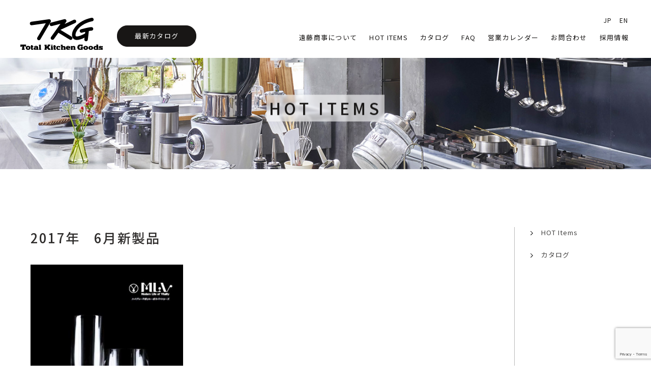

--- FILE ---
content_type: text/html; charset=UTF-8
request_url: https://www.endoshoji.co.jp/newproduct/newproduct3164/
body_size: 17461
content:
<!DOCTYPE html>
<html lang="ja">

<head>
    <meta charset="UTF-8" />
    <meta name="viewport" content="width=device-width,initial-scale=1.0" />
    <link rel="icon" href="https://www.endoshoji.co.jp/favicon.ico" />
    <!-- meta情報 -->
    <title>
                            2017年　6月新製品 | TKG 遠藤商事株式会社            </title>
    <meta name="description" content="" />
    <!-- ogp -->
    <!-- <meta property="og:title" content="" />
  <meta property="og:type" content="" />
  <meta property="og:url" content="" />
  <meta property="og:image" content="" />
  <meta property="og:site_name" content="" />
  <meta property="og:description" content="" />
  <meta name="twitter:card" content="summary" /> -->
    <!-- ファビコン -->
    <!-- <link rel="icon" href="#" /> -->

    <!-- google fonts -->
    <link rel="preconnect" href="https://fonts.googleapis.com" />
    <link rel="preconnect" href="https://fonts.gstatic.com" crossorigin />
    <link rel="stylesheet" href="https://unpkg.com/scroll-hint@latest/css/scroll-hint.css" />
    <link href="https://fonts.googleapis.com/css2?family=Noto+Sans+JP:wght@100;300;400;500;700&display=swap" rel="stylesheet" />
    <!-- css -->
    <link rel="stylesheet" href="https://unpkg.com/swiper@7/swiper-bundle.min.css" />
    <link rel="stylesheet" type="text/css" href="//cdn.jsdelivr.net/npm/slick-carousel@1.8.1/slick/slick.css"/>
    <link rel="stylesheet" type="text/css" href="//cdn.jsdelivr.net/npm/slick-carousel@1.8.1/slick/slick-theme.min.css">
    <link rel="stylesheet" href="https://www.endoshoji.co.jp/wp/wp-content/themes/endo2022/css/styles.css" />
    <!-- JavaScript -->
    <script src="https://code.jquery.com/jquery-3.6.0.js"></script>
    <script src="https://unpkg.com/swiper@7/swiper-bundle.min.js"></script>
    <script src="https://unpkg.com/scroll-hint@latest/js/scroll-hint.min.js"></script>
    <script defer src="https://www.endoshoji.co.jp/wp/wp-content/themes/endo2022/js/script.js"></script>
    <script type="text/javascript" src="//cdn.jsdelivr.net/npm/slick-carousel@1.8.1/slick/slick.min.js"></script>
    <title>2017年　6月新製品 &#8211; TKG 遠藤商事株式会社</title>
<meta name='robots' content='max-image-preview:large' />
<link rel='stylesheet' id='wp-block-library-css'  href='https://www.endoshoji.co.jp/wp/wp-includes/css/dist/block-library/style.min.css' type='text/css' media='all' />
<link rel='stylesheet' id='contact-form-7-css'  href='https://www.endoshoji.co.jp/wp/wp-content/plugins/contact-form-7/includes/css/styles.css' type='text/css' media='all' />
<link rel='stylesheet' id='wp-pagenavi-css'  href='https://www.endoshoji.co.jp/wp/wp-content/plugins/wp-pagenavi/pagenavi-css.css' type='text/css' media='all' />
<link rel="canonical" href="https://www.endoshoji.co.jp/newproduct/newproduct3164/" />

<!-- Google tag (gtag.js) -->
<script async src="https://www.googletagmanager.com/gtag/js?id=G-C6Q6H9PRFF"></script>
<script>
  window.dataLayer = window.dataLayer || [];
  function gtag(){dataLayer.push(arguments);}
  gtag('js', new Date());

  gtag('config', 'G-C6Q6H9PRFF');
</script>
</head>

<body>
    <header class="header js-header">
        <div class="header__inner">
            <div class="header__block js-header-hamburger">
                <div class="header__logo logo">
                    <a class="logo__link" href="/">
                        <img src="https://www.endoshoji.co.jp/wp/wp-content/themes/endo2022/images/top/logo-black.svg" alt="遠藤商事株式会社のロゴ" />
                    </a>
                </div>
                <button type="button" class="header__sp-nav-icon hamburger js-hamburger">
                    <span></span>
                    <span></span>
                    <span></span>
                </button>
            </div>

                            <nav class="sp-nav js-drawer-menu">
                    <div class="l-inner--sp">
                        <ul class="sp-nav__items">
                            <li class="sp-nav__item"><a href="/campany/">遠藤商事について</a></li>
                            <li class="sp-nav__item uppercase">
                                <a href="/newproduct/">HOT Items</a>
                            </li>
                            <li class="sp-nav__item"><a href="/catalog/">カタログ</a></li>
                            <li class="sp-nav__item uppercase"><a href="/qa/">faq</a></li>
                            <li class="sp-nav__item"><a href="/campany/calendar/">営業カレンダー</a></li>
                            <li class="sp-nav__item"><a href="/inq/">お問合わせ</a></li>
                            <li class="sp-nav__item"><a href="/recruit/" target="_blank">採用情報</a></li>
                            <li class="sp-nav__item"><a href="/">JP</a></li>
                            <li class="sp-nav__item"><a href="/en/">EN</a></li>
                        </ul>
                        <div class="sp-nav__sns">
                            <span>公式SNS</span>
                            <div class="sp-nav__insta">
                                <a href="https://www.instagram.com/endo_shoji" target="_blank"><img src="https://www.endoshoji.co.jp/wp/wp-content/themes/endo2022/images/top/ico_instagram_white.svg" alt="遠藤商事のインスタグラムへ" /></a>
                            </div>
                            <div class="sp-nav__facebook">
                                <a href="https://www.facebook.com/TKGTotalKitchenGoods/" target="_blank"><img src="https://www.endoshoji.co.jp/wp/wp-content/themes/endo2022/images/top/ico_top03facebook.svg" alt="" /></a>
                            </div>
                            <div class="sp-nav__youtube">
                                <a href="https://www.youtube.com/user/TotalKitchenGoods" target="_blank"><img src="https://www.endoshoji.co.jp/wp/wp-content/themes/endo2022/images/top/ico_top04youtube.svg" alt="" /></a>
                            </div>
                            <div class="sp-nav__line">
                                <a href="https://line.me/R/ti/p/@308koyao" target="_blank"><img src="https://www.endoshoji.co.jp/wp/wp-content/themes/endo2022/images/top/ico_line_white.svg" alt="" /></a>
                            </div>
                        </div>
                    </div>
                </nav>
                <nav class="pc-nav">
                    <ul class="language pc-nav__language">
                        <li class="language__item uppercase"><a href="/">JP</a></li>
                        <li class="language__item uppercase"><a style="padding-right:5px;" href="/en/company/">EN</a></li>

                    </ul>
                    <ul class="pc-nav__items">
                        <li class="pc-nav__item"><a href="/campany/">遠藤商事について</a></li>
                        <li class="pc-nav__item uppercase">
                            <a href="/newproduct/">HOT Items</a>
                        </li>
                        <li class="pc-nav__item"><a href="/catalog/">カタログ</a></li>
                        <li class="pc-nav__item uppercase"><a href="/qa/">faq</a></li>
                        <li class="pc-nav__item"><a href="/campany/calendar/">営業カレンダー</a></li>
                        <li class="pc-nav__item">
                            <a href="/inq/">お問合わせ</a>
                        </li>
                        <li class="pc-nav__item">
                            <a href="/recruit/" target="_blank">採用情報</a>
                        </li>
                        <li class="pc-nav__item pc-nav__item--border-black nav_catalog">
                            <a href="/catalog_v211/pricei/" target="_blank">最新カタログ</a>
                        </li>
                    </ul>
                </nav>

            
        </div>
    </header><section class="lower-mv">
    <h1 class="lower-mv__title uppercase">HOT Items</h1>
</section>

<div class="l-inner--lower">
    <div class="l-lower-wrap">
        <!-- コンテンツとサイドバーを分ける -->
        <div class="lower-wrap">
            <!-- コンテンツ左側 -->
            <div class="lowew-content">
                <div class="l-inner--content">
                    <!-- ここからコンテンツ内容を記入 -->


                                            <div class="l-news-detail">
                            <div class="news-detail">
                                <h1 class="news-detail__title">
                                    2017年　6月新製品                                </h1>

                                                                <div class="media-row__media media media--flex-row">
                                    <div class="media-row__media-img">
                                                                                    <img src="https://www.endoshoji.co.jp/wp/wp-content/uploads/2017/06/MLV_Series-333x472.jpg" alt="">
                                                                                </div>
                                    
                                </div>
                                
                                <div class="l-level3">
                                    <h2 class="level3__title">商品紹介</h2>
                                    <div class="grid-cmn">


    <div class="col col-l-4 col-s-6">
                <a href="/wp/wp-content/uploads/2017/06/MLV_Series.pdf">
                <img src="https://www.endoshoji.co.jp/wp/wp-content/uploads/2017/06/MLV_Series-333x472.jpg" alt="2017年　6月新製品">
            <h4 class="media__title">MLV ハイグレードポリカーボネイトシリーズ</h4>
                    </a>
                <p></p>
    </div>

    
</div>


                                </div>

                            </div>
                        </div>

                    







                </div>
                <!-- l-inner--content -->
            </div>
            <!-- lowew-content -->

            <!-- ///////////サイドバー/////////// -->
            <div class="side-bar l-side-bar">
                <div class="l-inner--side-bar">

                    <ul class="side-bar__items">
                        <li class="side-bar__item">
                            <a href="/newproduct/">HOT Items</a>
                        </li>
                        <li class="side-bar__item">
                            <a href="/catalog/">カタログ</a>
                        </li>

                    </ul>




                </div>
            </div>
        </div>
    </div>
    <!-- lower-wrap -->
</div>
<!-- l-inner--lower -->



<!-- ////////////フッター//////////// -->
<footer class="footer">
	<div class="l-inner">
		<div class="footer__contents">
			<!-- footer_left -->
			<div class="footer__left pc">
				<div class="footer__logo">
					<a href="/">
						<img src="https://www.endoshoji.co.jp/wp/wp-content/themes/endo2022/images/top/logo-white.svg" alt="遠藤商事株式会社のロゴ" />
					</a>
				</div>
				<div class="footer__infos">
					<span class="footer__addres">〒959-1298<br>新潟県燕市物流センター2丁目33番地
					</span>
					<div class="footer__info">
						<span class="footer__tel"><a href="tel:0256-63-2710">TEL:0256-63-2710</a></span>
						<span class="footer__fax">FAX:0256-62-2732</span>
					</div>
				</div>
				<div class="footer__copyright-block">
					<small class="footer__copyright"><a href="/privacy/">プライバシーポリシー</a>｜(c) Endo Shoji inc.</small>
				</div>
			</div>
			<div class="footer__right">
				<div class="footer__container">
					<div class="footer__sns">
						<span>公式SNS</span>
						<div class="footer__insta">
							<a href="https://www.instagram.com/endo_shoji" target="_blank"><img src="https://www.endoshoji.co.jp/wp/wp-content/themes/endo2022/images/top/ico_instagram_white.svg" alt="遠藤商事のインスタグラムへ" /></a>
						</div>
						<div class="footer__facebook">
							<a href="https://www.facebook.com/TKGTotalKitchenGoods/" target="_blank"><img src="https://www.endoshoji.co.jp/wp/wp-content/themes/endo2022/images/top/ico_top03facebook.svg" alt="遠藤商事のfacebookへ" /></a>
						</div>
						<div class="footer__youtube">
							<a href="https://www.youtube.com/user/TotalKitchenGoods" target="_blank"><img src="https://www.endoshoji.co.jp/wp/wp-content/themes/endo2022/images/top/ico_top04youtube.svg" alt="遠藤商事のyoutubeへ" /></a>
						</div>
						<div class="footer__line">
							<a href="https://line.me/R/ti/p/@308koyao" target="_blank"><img src="https://www.endoshoji.co.jp/wp/wp-content/themes/endo2022/images/top/ico_line_white.svg" alt="遠藤商事のlineへ" /></a>
						</div>
					</div>
					<div class="footer__btn">
						<a href="/inq/" class="btn btn--blown btn-wide">お問い合わせ</a>
					</div>
				</div>
				<!-- footer-container -->
				<div class="footer__text">
					厨房用品・機器（キッチンウェア）業界No.1の実績（2024年自社調べ）
					全国のお客様にプロ用キッチングッズをお届けする業務用厨房用品の卸売総合商社です。
				</div>

				<nav class="footer__nav">
					<ul class="footer__nav-items">
						<li class="footer__nav-item">
							<a href="/campany/">遠藤商事について</a><a href="/campany/calendar/">営業カレンダー</a>
						</li>
						<li class="footer__nav-item">
							<a href="/newproduct/">HOT ITEMS</a><a href="/recruit/" target="_blank">採用情報</a>
						</li>
						<li class="footer__nav-item">
							<a href="/catalog/">カタログ</a>
						</li>
						<li class="footer__nav-item"><a href="/qa/">FAQ</a></li>
					</ul>
				</nav>
			</div>
			<!-- footer-right -->
		</div>

		<!-- スマホ版info -->
		<div class="footer__info--sp sp">
			<div class="footer__logo">
				<a href="/">
					<img src="https://www.endoshoji.co.jp/wp/wp-content/themes/endo2022/images/top/logo-white.svg" alt="遠藤商事株式会社のロゴ" />
				</a>
			</div>
			<div class="footer__infos">
				<span class="footer__addres">〒959-1298 新潟県燕市物流センター２丁目３３番地
				</span>
				<div class="footer__info">
					<span class="footer__tel"><a href="tel:0256-63-2710">TEL:0256-63-2710</a></span>
					<span class="footer__fax">FAX:0256-62-2732</span>
				</div>
			</div>
			<div class="footer__copyright-block">
				<small class="footer__copyright"><a href="/privacy/">プライバシーポリシー</a>｜(c) Endo Shoji inc.</small>
			</div>
		</div>
	</div>
</footer>
</main>
<script type='text/javascript' src='https://www.endoshoji.co.jp/wp/wp-includes/js/dist/vendor/wp-polyfill.min.js' id='wp-polyfill-js'></script>
<script type='text/javascript' id='wp-polyfill-js-after'>
( 'fetch' in window ) || document.write( '<script src="https://www.endoshoji.co.jp/wp/wp-includes/js/dist/vendor/wp-polyfill-fetch.min.js"></scr' + 'ipt>' );( document.contains ) || document.write( '<script src="https://www.endoshoji.co.jp/wp/wp-includes/js/dist/vendor/wp-polyfill-node-contains.min.js"></scr' + 'ipt>' );( window.DOMRect ) || document.write( '<script src="https://www.endoshoji.co.jp/wp/wp-includes/js/dist/vendor/wp-polyfill-dom-rect.min.js"></scr' + 'ipt>' );( window.URL && window.URL.prototype && window.URLSearchParams ) || document.write( '<script src="https://www.endoshoji.co.jp/wp/wp-includes/js/dist/vendor/wp-polyfill-url.min.js"></scr' + 'ipt>' );( window.FormData && window.FormData.prototype.keys ) || document.write( '<script src="https://www.endoshoji.co.jp/wp/wp-includes/js/dist/vendor/wp-polyfill-formdata.min.js"></scr' + 'ipt>' );( Element.prototype.matches && Element.prototype.closest ) || document.write( '<script src="https://www.endoshoji.co.jp/wp/wp-includes/js/dist/vendor/wp-polyfill-element-closest.min.js"></scr' + 'ipt>' );( 'objectFit' in document.documentElement.style ) || document.write( '<script src="https://www.endoshoji.co.jp/wp/wp-includes/js/dist/vendor/wp-polyfill-object-fit.min.js"></scr' + 'ipt>' );
</script>
<script type='text/javascript' id='contact-form-7-js-extra'>
/* <![CDATA[ */
var wpcf7 = {"api":{"root":"https:\/\/www.endoshoji.co.jp\/wp-json\/","namespace":"contact-form-7\/v1"}};
/* ]]> */
</script>
<script type='text/javascript' src='https://www.endoshoji.co.jp/wp/wp-content/plugins/contact-form-7/includes/js/index.js' id='contact-form-7-js'></script>
<script type='text/javascript' src='https://www.endoshoji.co.jp/wp/wp-content/plugins/page-links-to/dist/new-tab.js' id='page-links-to-js'></script>
<script type='text/javascript' src='https://www.google.com/recaptcha/api.js?render=6LexCWQpAAAAABKZ0dDYn7CprRDV2ZLV7nxMNub-' id='google-recaptcha-js'></script>
<script type='text/javascript' id='wpcf7-recaptcha-js-extra'>
/* <![CDATA[ */
var wpcf7_recaptcha = {"sitekey":"6LexCWQpAAAAABKZ0dDYn7CprRDV2ZLV7nxMNub-","actions":{"homepage":"homepage","contactform":"contactform"}};
/* ]]> */
</script>
<script type='text/javascript' src='https://www.endoshoji.co.jp/wp/wp-content/plugins/contact-form-7/modules/recaptcha/index.js' id='wpcf7-recaptcha-js'></script>
<script type='text/javascript' src='https://www.endoshoji.co.jp/wp/wp-includes/js/wp-embed.min.js' id='wp-embed-js'></script>
</body>

</html>

--- FILE ---
content_type: text/html; charset=utf-8
request_url: https://www.google.com/recaptcha/api2/anchor?ar=1&k=6LexCWQpAAAAABKZ0dDYn7CprRDV2ZLV7nxMNub-&co=aHR0cHM6Ly93d3cuZW5kb3Nob2ppLmNvLmpwOjQ0Mw..&hl=en&v=PoyoqOPhxBO7pBk68S4YbpHZ&size=invisible&anchor-ms=20000&execute-ms=30000&cb=9yzw2tpl3qyn
body_size: 48662
content:
<!DOCTYPE HTML><html dir="ltr" lang="en"><head><meta http-equiv="Content-Type" content="text/html; charset=UTF-8">
<meta http-equiv="X-UA-Compatible" content="IE=edge">
<title>reCAPTCHA</title>
<style type="text/css">
/* cyrillic-ext */
@font-face {
  font-family: 'Roboto';
  font-style: normal;
  font-weight: 400;
  font-stretch: 100%;
  src: url(//fonts.gstatic.com/s/roboto/v48/KFO7CnqEu92Fr1ME7kSn66aGLdTylUAMa3GUBHMdazTgWw.woff2) format('woff2');
  unicode-range: U+0460-052F, U+1C80-1C8A, U+20B4, U+2DE0-2DFF, U+A640-A69F, U+FE2E-FE2F;
}
/* cyrillic */
@font-face {
  font-family: 'Roboto';
  font-style: normal;
  font-weight: 400;
  font-stretch: 100%;
  src: url(//fonts.gstatic.com/s/roboto/v48/KFO7CnqEu92Fr1ME7kSn66aGLdTylUAMa3iUBHMdazTgWw.woff2) format('woff2');
  unicode-range: U+0301, U+0400-045F, U+0490-0491, U+04B0-04B1, U+2116;
}
/* greek-ext */
@font-face {
  font-family: 'Roboto';
  font-style: normal;
  font-weight: 400;
  font-stretch: 100%;
  src: url(//fonts.gstatic.com/s/roboto/v48/KFO7CnqEu92Fr1ME7kSn66aGLdTylUAMa3CUBHMdazTgWw.woff2) format('woff2');
  unicode-range: U+1F00-1FFF;
}
/* greek */
@font-face {
  font-family: 'Roboto';
  font-style: normal;
  font-weight: 400;
  font-stretch: 100%;
  src: url(//fonts.gstatic.com/s/roboto/v48/KFO7CnqEu92Fr1ME7kSn66aGLdTylUAMa3-UBHMdazTgWw.woff2) format('woff2');
  unicode-range: U+0370-0377, U+037A-037F, U+0384-038A, U+038C, U+038E-03A1, U+03A3-03FF;
}
/* math */
@font-face {
  font-family: 'Roboto';
  font-style: normal;
  font-weight: 400;
  font-stretch: 100%;
  src: url(//fonts.gstatic.com/s/roboto/v48/KFO7CnqEu92Fr1ME7kSn66aGLdTylUAMawCUBHMdazTgWw.woff2) format('woff2');
  unicode-range: U+0302-0303, U+0305, U+0307-0308, U+0310, U+0312, U+0315, U+031A, U+0326-0327, U+032C, U+032F-0330, U+0332-0333, U+0338, U+033A, U+0346, U+034D, U+0391-03A1, U+03A3-03A9, U+03B1-03C9, U+03D1, U+03D5-03D6, U+03F0-03F1, U+03F4-03F5, U+2016-2017, U+2034-2038, U+203C, U+2040, U+2043, U+2047, U+2050, U+2057, U+205F, U+2070-2071, U+2074-208E, U+2090-209C, U+20D0-20DC, U+20E1, U+20E5-20EF, U+2100-2112, U+2114-2115, U+2117-2121, U+2123-214F, U+2190, U+2192, U+2194-21AE, U+21B0-21E5, U+21F1-21F2, U+21F4-2211, U+2213-2214, U+2216-22FF, U+2308-230B, U+2310, U+2319, U+231C-2321, U+2336-237A, U+237C, U+2395, U+239B-23B7, U+23D0, U+23DC-23E1, U+2474-2475, U+25AF, U+25B3, U+25B7, U+25BD, U+25C1, U+25CA, U+25CC, U+25FB, U+266D-266F, U+27C0-27FF, U+2900-2AFF, U+2B0E-2B11, U+2B30-2B4C, U+2BFE, U+3030, U+FF5B, U+FF5D, U+1D400-1D7FF, U+1EE00-1EEFF;
}
/* symbols */
@font-face {
  font-family: 'Roboto';
  font-style: normal;
  font-weight: 400;
  font-stretch: 100%;
  src: url(//fonts.gstatic.com/s/roboto/v48/KFO7CnqEu92Fr1ME7kSn66aGLdTylUAMaxKUBHMdazTgWw.woff2) format('woff2');
  unicode-range: U+0001-000C, U+000E-001F, U+007F-009F, U+20DD-20E0, U+20E2-20E4, U+2150-218F, U+2190, U+2192, U+2194-2199, U+21AF, U+21E6-21F0, U+21F3, U+2218-2219, U+2299, U+22C4-22C6, U+2300-243F, U+2440-244A, U+2460-24FF, U+25A0-27BF, U+2800-28FF, U+2921-2922, U+2981, U+29BF, U+29EB, U+2B00-2BFF, U+4DC0-4DFF, U+FFF9-FFFB, U+10140-1018E, U+10190-1019C, U+101A0, U+101D0-101FD, U+102E0-102FB, U+10E60-10E7E, U+1D2C0-1D2D3, U+1D2E0-1D37F, U+1F000-1F0FF, U+1F100-1F1AD, U+1F1E6-1F1FF, U+1F30D-1F30F, U+1F315, U+1F31C, U+1F31E, U+1F320-1F32C, U+1F336, U+1F378, U+1F37D, U+1F382, U+1F393-1F39F, U+1F3A7-1F3A8, U+1F3AC-1F3AF, U+1F3C2, U+1F3C4-1F3C6, U+1F3CA-1F3CE, U+1F3D4-1F3E0, U+1F3ED, U+1F3F1-1F3F3, U+1F3F5-1F3F7, U+1F408, U+1F415, U+1F41F, U+1F426, U+1F43F, U+1F441-1F442, U+1F444, U+1F446-1F449, U+1F44C-1F44E, U+1F453, U+1F46A, U+1F47D, U+1F4A3, U+1F4B0, U+1F4B3, U+1F4B9, U+1F4BB, U+1F4BF, U+1F4C8-1F4CB, U+1F4D6, U+1F4DA, U+1F4DF, U+1F4E3-1F4E6, U+1F4EA-1F4ED, U+1F4F7, U+1F4F9-1F4FB, U+1F4FD-1F4FE, U+1F503, U+1F507-1F50B, U+1F50D, U+1F512-1F513, U+1F53E-1F54A, U+1F54F-1F5FA, U+1F610, U+1F650-1F67F, U+1F687, U+1F68D, U+1F691, U+1F694, U+1F698, U+1F6AD, U+1F6B2, U+1F6B9-1F6BA, U+1F6BC, U+1F6C6-1F6CF, U+1F6D3-1F6D7, U+1F6E0-1F6EA, U+1F6F0-1F6F3, U+1F6F7-1F6FC, U+1F700-1F7FF, U+1F800-1F80B, U+1F810-1F847, U+1F850-1F859, U+1F860-1F887, U+1F890-1F8AD, U+1F8B0-1F8BB, U+1F8C0-1F8C1, U+1F900-1F90B, U+1F93B, U+1F946, U+1F984, U+1F996, U+1F9E9, U+1FA00-1FA6F, U+1FA70-1FA7C, U+1FA80-1FA89, U+1FA8F-1FAC6, U+1FACE-1FADC, U+1FADF-1FAE9, U+1FAF0-1FAF8, U+1FB00-1FBFF;
}
/* vietnamese */
@font-face {
  font-family: 'Roboto';
  font-style: normal;
  font-weight: 400;
  font-stretch: 100%;
  src: url(//fonts.gstatic.com/s/roboto/v48/KFO7CnqEu92Fr1ME7kSn66aGLdTylUAMa3OUBHMdazTgWw.woff2) format('woff2');
  unicode-range: U+0102-0103, U+0110-0111, U+0128-0129, U+0168-0169, U+01A0-01A1, U+01AF-01B0, U+0300-0301, U+0303-0304, U+0308-0309, U+0323, U+0329, U+1EA0-1EF9, U+20AB;
}
/* latin-ext */
@font-face {
  font-family: 'Roboto';
  font-style: normal;
  font-weight: 400;
  font-stretch: 100%;
  src: url(//fonts.gstatic.com/s/roboto/v48/KFO7CnqEu92Fr1ME7kSn66aGLdTylUAMa3KUBHMdazTgWw.woff2) format('woff2');
  unicode-range: U+0100-02BA, U+02BD-02C5, U+02C7-02CC, U+02CE-02D7, U+02DD-02FF, U+0304, U+0308, U+0329, U+1D00-1DBF, U+1E00-1E9F, U+1EF2-1EFF, U+2020, U+20A0-20AB, U+20AD-20C0, U+2113, U+2C60-2C7F, U+A720-A7FF;
}
/* latin */
@font-face {
  font-family: 'Roboto';
  font-style: normal;
  font-weight: 400;
  font-stretch: 100%;
  src: url(//fonts.gstatic.com/s/roboto/v48/KFO7CnqEu92Fr1ME7kSn66aGLdTylUAMa3yUBHMdazQ.woff2) format('woff2');
  unicode-range: U+0000-00FF, U+0131, U+0152-0153, U+02BB-02BC, U+02C6, U+02DA, U+02DC, U+0304, U+0308, U+0329, U+2000-206F, U+20AC, U+2122, U+2191, U+2193, U+2212, U+2215, U+FEFF, U+FFFD;
}
/* cyrillic-ext */
@font-face {
  font-family: 'Roboto';
  font-style: normal;
  font-weight: 500;
  font-stretch: 100%;
  src: url(//fonts.gstatic.com/s/roboto/v48/KFO7CnqEu92Fr1ME7kSn66aGLdTylUAMa3GUBHMdazTgWw.woff2) format('woff2');
  unicode-range: U+0460-052F, U+1C80-1C8A, U+20B4, U+2DE0-2DFF, U+A640-A69F, U+FE2E-FE2F;
}
/* cyrillic */
@font-face {
  font-family: 'Roboto';
  font-style: normal;
  font-weight: 500;
  font-stretch: 100%;
  src: url(//fonts.gstatic.com/s/roboto/v48/KFO7CnqEu92Fr1ME7kSn66aGLdTylUAMa3iUBHMdazTgWw.woff2) format('woff2');
  unicode-range: U+0301, U+0400-045F, U+0490-0491, U+04B0-04B1, U+2116;
}
/* greek-ext */
@font-face {
  font-family: 'Roboto';
  font-style: normal;
  font-weight: 500;
  font-stretch: 100%;
  src: url(//fonts.gstatic.com/s/roboto/v48/KFO7CnqEu92Fr1ME7kSn66aGLdTylUAMa3CUBHMdazTgWw.woff2) format('woff2');
  unicode-range: U+1F00-1FFF;
}
/* greek */
@font-face {
  font-family: 'Roboto';
  font-style: normal;
  font-weight: 500;
  font-stretch: 100%;
  src: url(//fonts.gstatic.com/s/roboto/v48/KFO7CnqEu92Fr1ME7kSn66aGLdTylUAMa3-UBHMdazTgWw.woff2) format('woff2');
  unicode-range: U+0370-0377, U+037A-037F, U+0384-038A, U+038C, U+038E-03A1, U+03A3-03FF;
}
/* math */
@font-face {
  font-family: 'Roboto';
  font-style: normal;
  font-weight: 500;
  font-stretch: 100%;
  src: url(//fonts.gstatic.com/s/roboto/v48/KFO7CnqEu92Fr1ME7kSn66aGLdTylUAMawCUBHMdazTgWw.woff2) format('woff2');
  unicode-range: U+0302-0303, U+0305, U+0307-0308, U+0310, U+0312, U+0315, U+031A, U+0326-0327, U+032C, U+032F-0330, U+0332-0333, U+0338, U+033A, U+0346, U+034D, U+0391-03A1, U+03A3-03A9, U+03B1-03C9, U+03D1, U+03D5-03D6, U+03F0-03F1, U+03F4-03F5, U+2016-2017, U+2034-2038, U+203C, U+2040, U+2043, U+2047, U+2050, U+2057, U+205F, U+2070-2071, U+2074-208E, U+2090-209C, U+20D0-20DC, U+20E1, U+20E5-20EF, U+2100-2112, U+2114-2115, U+2117-2121, U+2123-214F, U+2190, U+2192, U+2194-21AE, U+21B0-21E5, U+21F1-21F2, U+21F4-2211, U+2213-2214, U+2216-22FF, U+2308-230B, U+2310, U+2319, U+231C-2321, U+2336-237A, U+237C, U+2395, U+239B-23B7, U+23D0, U+23DC-23E1, U+2474-2475, U+25AF, U+25B3, U+25B7, U+25BD, U+25C1, U+25CA, U+25CC, U+25FB, U+266D-266F, U+27C0-27FF, U+2900-2AFF, U+2B0E-2B11, U+2B30-2B4C, U+2BFE, U+3030, U+FF5B, U+FF5D, U+1D400-1D7FF, U+1EE00-1EEFF;
}
/* symbols */
@font-face {
  font-family: 'Roboto';
  font-style: normal;
  font-weight: 500;
  font-stretch: 100%;
  src: url(//fonts.gstatic.com/s/roboto/v48/KFO7CnqEu92Fr1ME7kSn66aGLdTylUAMaxKUBHMdazTgWw.woff2) format('woff2');
  unicode-range: U+0001-000C, U+000E-001F, U+007F-009F, U+20DD-20E0, U+20E2-20E4, U+2150-218F, U+2190, U+2192, U+2194-2199, U+21AF, U+21E6-21F0, U+21F3, U+2218-2219, U+2299, U+22C4-22C6, U+2300-243F, U+2440-244A, U+2460-24FF, U+25A0-27BF, U+2800-28FF, U+2921-2922, U+2981, U+29BF, U+29EB, U+2B00-2BFF, U+4DC0-4DFF, U+FFF9-FFFB, U+10140-1018E, U+10190-1019C, U+101A0, U+101D0-101FD, U+102E0-102FB, U+10E60-10E7E, U+1D2C0-1D2D3, U+1D2E0-1D37F, U+1F000-1F0FF, U+1F100-1F1AD, U+1F1E6-1F1FF, U+1F30D-1F30F, U+1F315, U+1F31C, U+1F31E, U+1F320-1F32C, U+1F336, U+1F378, U+1F37D, U+1F382, U+1F393-1F39F, U+1F3A7-1F3A8, U+1F3AC-1F3AF, U+1F3C2, U+1F3C4-1F3C6, U+1F3CA-1F3CE, U+1F3D4-1F3E0, U+1F3ED, U+1F3F1-1F3F3, U+1F3F5-1F3F7, U+1F408, U+1F415, U+1F41F, U+1F426, U+1F43F, U+1F441-1F442, U+1F444, U+1F446-1F449, U+1F44C-1F44E, U+1F453, U+1F46A, U+1F47D, U+1F4A3, U+1F4B0, U+1F4B3, U+1F4B9, U+1F4BB, U+1F4BF, U+1F4C8-1F4CB, U+1F4D6, U+1F4DA, U+1F4DF, U+1F4E3-1F4E6, U+1F4EA-1F4ED, U+1F4F7, U+1F4F9-1F4FB, U+1F4FD-1F4FE, U+1F503, U+1F507-1F50B, U+1F50D, U+1F512-1F513, U+1F53E-1F54A, U+1F54F-1F5FA, U+1F610, U+1F650-1F67F, U+1F687, U+1F68D, U+1F691, U+1F694, U+1F698, U+1F6AD, U+1F6B2, U+1F6B9-1F6BA, U+1F6BC, U+1F6C6-1F6CF, U+1F6D3-1F6D7, U+1F6E0-1F6EA, U+1F6F0-1F6F3, U+1F6F7-1F6FC, U+1F700-1F7FF, U+1F800-1F80B, U+1F810-1F847, U+1F850-1F859, U+1F860-1F887, U+1F890-1F8AD, U+1F8B0-1F8BB, U+1F8C0-1F8C1, U+1F900-1F90B, U+1F93B, U+1F946, U+1F984, U+1F996, U+1F9E9, U+1FA00-1FA6F, U+1FA70-1FA7C, U+1FA80-1FA89, U+1FA8F-1FAC6, U+1FACE-1FADC, U+1FADF-1FAE9, U+1FAF0-1FAF8, U+1FB00-1FBFF;
}
/* vietnamese */
@font-face {
  font-family: 'Roboto';
  font-style: normal;
  font-weight: 500;
  font-stretch: 100%;
  src: url(//fonts.gstatic.com/s/roboto/v48/KFO7CnqEu92Fr1ME7kSn66aGLdTylUAMa3OUBHMdazTgWw.woff2) format('woff2');
  unicode-range: U+0102-0103, U+0110-0111, U+0128-0129, U+0168-0169, U+01A0-01A1, U+01AF-01B0, U+0300-0301, U+0303-0304, U+0308-0309, U+0323, U+0329, U+1EA0-1EF9, U+20AB;
}
/* latin-ext */
@font-face {
  font-family: 'Roboto';
  font-style: normal;
  font-weight: 500;
  font-stretch: 100%;
  src: url(//fonts.gstatic.com/s/roboto/v48/KFO7CnqEu92Fr1ME7kSn66aGLdTylUAMa3KUBHMdazTgWw.woff2) format('woff2');
  unicode-range: U+0100-02BA, U+02BD-02C5, U+02C7-02CC, U+02CE-02D7, U+02DD-02FF, U+0304, U+0308, U+0329, U+1D00-1DBF, U+1E00-1E9F, U+1EF2-1EFF, U+2020, U+20A0-20AB, U+20AD-20C0, U+2113, U+2C60-2C7F, U+A720-A7FF;
}
/* latin */
@font-face {
  font-family: 'Roboto';
  font-style: normal;
  font-weight: 500;
  font-stretch: 100%;
  src: url(//fonts.gstatic.com/s/roboto/v48/KFO7CnqEu92Fr1ME7kSn66aGLdTylUAMa3yUBHMdazQ.woff2) format('woff2');
  unicode-range: U+0000-00FF, U+0131, U+0152-0153, U+02BB-02BC, U+02C6, U+02DA, U+02DC, U+0304, U+0308, U+0329, U+2000-206F, U+20AC, U+2122, U+2191, U+2193, U+2212, U+2215, U+FEFF, U+FFFD;
}
/* cyrillic-ext */
@font-face {
  font-family: 'Roboto';
  font-style: normal;
  font-weight: 900;
  font-stretch: 100%;
  src: url(//fonts.gstatic.com/s/roboto/v48/KFO7CnqEu92Fr1ME7kSn66aGLdTylUAMa3GUBHMdazTgWw.woff2) format('woff2');
  unicode-range: U+0460-052F, U+1C80-1C8A, U+20B4, U+2DE0-2DFF, U+A640-A69F, U+FE2E-FE2F;
}
/* cyrillic */
@font-face {
  font-family: 'Roboto';
  font-style: normal;
  font-weight: 900;
  font-stretch: 100%;
  src: url(//fonts.gstatic.com/s/roboto/v48/KFO7CnqEu92Fr1ME7kSn66aGLdTylUAMa3iUBHMdazTgWw.woff2) format('woff2');
  unicode-range: U+0301, U+0400-045F, U+0490-0491, U+04B0-04B1, U+2116;
}
/* greek-ext */
@font-face {
  font-family: 'Roboto';
  font-style: normal;
  font-weight: 900;
  font-stretch: 100%;
  src: url(//fonts.gstatic.com/s/roboto/v48/KFO7CnqEu92Fr1ME7kSn66aGLdTylUAMa3CUBHMdazTgWw.woff2) format('woff2');
  unicode-range: U+1F00-1FFF;
}
/* greek */
@font-face {
  font-family: 'Roboto';
  font-style: normal;
  font-weight: 900;
  font-stretch: 100%;
  src: url(//fonts.gstatic.com/s/roboto/v48/KFO7CnqEu92Fr1ME7kSn66aGLdTylUAMa3-UBHMdazTgWw.woff2) format('woff2');
  unicode-range: U+0370-0377, U+037A-037F, U+0384-038A, U+038C, U+038E-03A1, U+03A3-03FF;
}
/* math */
@font-face {
  font-family: 'Roboto';
  font-style: normal;
  font-weight: 900;
  font-stretch: 100%;
  src: url(//fonts.gstatic.com/s/roboto/v48/KFO7CnqEu92Fr1ME7kSn66aGLdTylUAMawCUBHMdazTgWw.woff2) format('woff2');
  unicode-range: U+0302-0303, U+0305, U+0307-0308, U+0310, U+0312, U+0315, U+031A, U+0326-0327, U+032C, U+032F-0330, U+0332-0333, U+0338, U+033A, U+0346, U+034D, U+0391-03A1, U+03A3-03A9, U+03B1-03C9, U+03D1, U+03D5-03D6, U+03F0-03F1, U+03F4-03F5, U+2016-2017, U+2034-2038, U+203C, U+2040, U+2043, U+2047, U+2050, U+2057, U+205F, U+2070-2071, U+2074-208E, U+2090-209C, U+20D0-20DC, U+20E1, U+20E5-20EF, U+2100-2112, U+2114-2115, U+2117-2121, U+2123-214F, U+2190, U+2192, U+2194-21AE, U+21B0-21E5, U+21F1-21F2, U+21F4-2211, U+2213-2214, U+2216-22FF, U+2308-230B, U+2310, U+2319, U+231C-2321, U+2336-237A, U+237C, U+2395, U+239B-23B7, U+23D0, U+23DC-23E1, U+2474-2475, U+25AF, U+25B3, U+25B7, U+25BD, U+25C1, U+25CA, U+25CC, U+25FB, U+266D-266F, U+27C0-27FF, U+2900-2AFF, U+2B0E-2B11, U+2B30-2B4C, U+2BFE, U+3030, U+FF5B, U+FF5D, U+1D400-1D7FF, U+1EE00-1EEFF;
}
/* symbols */
@font-face {
  font-family: 'Roboto';
  font-style: normal;
  font-weight: 900;
  font-stretch: 100%;
  src: url(//fonts.gstatic.com/s/roboto/v48/KFO7CnqEu92Fr1ME7kSn66aGLdTylUAMaxKUBHMdazTgWw.woff2) format('woff2');
  unicode-range: U+0001-000C, U+000E-001F, U+007F-009F, U+20DD-20E0, U+20E2-20E4, U+2150-218F, U+2190, U+2192, U+2194-2199, U+21AF, U+21E6-21F0, U+21F3, U+2218-2219, U+2299, U+22C4-22C6, U+2300-243F, U+2440-244A, U+2460-24FF, U+25A0-27BF, U+2800-28FF, U+2921-2922, U+2981, U+29BF, U+29EB, U+2B00-2BFF, U+4DC0-4DFF, U+FFF9-FFFB, U+10140-1018E, U+10190-1019C, U+101A0, U+101D0-101FD, U+102E0-102FB, U+10E60-10E7E, U+1D2C0-1D2D3, U+1D2E0-1D37F, U+1F000-1F0FF, U+1F100-1F1AD, U+1F1E6-1F1FF, U+1F30D-1F30F, U+1F315, U+1F31C, U+1F31E, U+1F320-1F32C, U+1F336, U+1F378, U+1F37D, U+1F382, U+1F393-1F39F, U+1F3A7-1F3A8, U+1F3AC-1F3AF, U+1F3C2, U+1F3C4-1F3C6, U+1F3CA-1F3CE, U+1F3D4-1F3E0, U+1F3ED, U+1F3F1-1F3F3, U+1F3F5-1F3F7, U+1F408, U+1F415, U+1F41F, U+1F426, U+1F43F, U+1F441-1F442, U+1F444, U+1F446-1F449, U+1F44C-1F44E, U+1F453, U+1F46A, U+1F47D, U+1F4A3, U+1F4B0, U+1F4B3, U+1F4B9, U+1F4BB, U+1F4BF, U+1F4C8-1F4CB, U+1F4D6, U+1F4DA, U+1F4DF, U+1F4E3-1F4E6, U+1F4EA-1F4ED, U+1F4F7, U+1F4F9-1F4FB, U+1F4FD-1F4FE, U+1F503, U+1F507-1F50B, U+1F50D, U+1F512-1F513, U+1F53E-1F54A, U+1F54F-1F5FA, U+1F610, U+1F650-1F67F, U+1F687, U+1F68D, U+1F691, U+1F694, U+1F698, U+1F6AD, U+1F6B2, U+1F6B9-1F6BA, U+1F6BC, U+1F6C6-1F6CF, U+1F6D3-1F6D7, U+1F6E0-1F6EA, U+1F6F0-1F6F3, U+1F6F7-1F6FC, U+1F700-1F7FF, U+1F800-1F80B, U+1F810-1F847, U+1F850-1F859, U+1F860-1F887, U+1F890-1F8AD, U+1F8B0-1F8BB, U+1F8C0-1F8C1, U+1F900-1F90B, U+1F93B, U+1F946, U+1F984, U+1F996, U+1F9E9, U+1FA00-1FA6F, U+1FA70-1FA7C, U+1FA80-1FA89, U+1FA8F-1FAC6, U+1FACE-1FADC, U+1FADF-1FAE9, U+1FAF0-1FAF8, U+1FB00-1FBFF;
}
/* vietnamese */
@font-face {
  font-family: 'Roboto';
  font-style: normal;
  font-weight: 900;
  font-stretch: 100%;
  src: url(//fonts.gstatic.com/s/roboto/v48/KFO7CnqEu92Fr1ME7kSn66aGLdTylUAMa3OUBHMdazTgWw.woff2) format('woff2');
  unicode-range: U+0102-0103, U+0110-0111, U+0128-0129, U+0168-0169, U+01A0-01A1, U+01AF-01B0, U+0300-0301, U+0303-0304, U+0308-0309, U+0323, U+0329, U+1EA0-1EF9, U+20AB;
}
/* latin-ext */
@font-face {
  font-family: 'Roboto';
  font-style: normal;
  font-weight: 900;
  font-stretch: 100%;
  src: url(//fonts.gstatic.com/s/roboto/v48/KFO7CnqEu92Fr1ME7kSn66aGLdTylUAMa3KUBHMdazTgWw.woff2) format('woff2');
  unicode-range: U+0100-02BA, U+02BD-02C5, U+02C7-02CC, U+02CE-02D7, U+02DD-02FF, U+0304, U+0308, U+0329, U+1D00-1DBF, U+1E00-1E9F, U+1EF2-1EFF, U+2020, U+20A0-20AB, U+20AD-20C0, U+2113, U+2C60-2C7F, U+A720-A7FF;
}
/* latin */
@font-face {
  font-family: 'Roboto';
  font-style: normal;
  font-weight: 900;
  font-stretch: 100%;
  src: url(//fonts.gstatic.com/s/roboto/v48/KFO7CnqEu92Fr1ME7kSn66aGLdTylUAMa3yUBHMdazQ.woff2) format('woff2');
  unicode-range: U+0000-00FF, U+0131, U+0152-0153, U+02BB-02BC, U+02C6, U+02DA, U+02DC, U+0304, U+0308, U+0329, U+2000-206F, U+20AC, U+2122, U+2191, U+2193, U+2212, U+2215, U+FEFF, U+FFFD;
}

</style>
<link rel="stylesheet" type="text/css" href="https://www.gstatic.com/recaptcha/releases/PoyoqOPhxBO7pBk68S4YbpHZ/styles__ltr.css">
<script nonce="UQcrFeqdH9vgYwd6_9_NPQ" type="text/javascript">window['__recaptcha_api'] = 'https://www.google.com/recaptcha/api2/';</script>
<script type="text/javascript" src="https://www.gstatic.com/recaptcha/releases/PoyoqOPhxBO7pBk68S4YbpHZ/recaptcha__en.js" nonce="UQcrFeqdH9vgYwd6_9_NPQ">
      
    </script></head>
<body><div id="rc-anchor-alert" class="rc-anchor-alert"></div>
<input type="hidden" id="recaptcha-token" value="[base64]">
<script type="text/javascript" nonce="UQcrFeqdH9vgYwd6_9_NPQ">
      recaptcha.anchor.Main.init("[\x22ainput\x22,[\x22bgdata\x22,\x22\x22,\[base64]/[base64]/[base64]/bmV3IHJbeF0oY1swXSk6RT09Mj9uZXcgclt4XShjWzBdLGNbMV0pOkU9PTM/bmV3IHJbeF0oY1swXSxjWzFdLGNbMl0pOkU9PTQ/[base64]/[base64]/[base64]/[base64]/[base64]/[base64]/[base64]/[base64]\x22,\[base64]\x22,\x22SsOZM8Oow6vDosOxJcOsw44bIMOUwrkAwohwwp3CvMKpN8K/wonDj8KXLMObw5/DvMO2w4fDun3Djzdqw75aNcKPwqrCnsKRbMKdw4fDu8OyAwwgw6/[base64]/DqMKqwoXCkcOlPijCvMKDw5DDtGYFwoXCm2HDn8OdUcKHwrLCr8K6Zz/DiHnCucKyPcK2wrzCqG9ow6LCs8OIw6NrD8K5JV/CusKeRUN7w7nChAZIYsOKwoFWWcKOw6ZYwp8Xw5YSwokNasKvw5TCgsKPwrrDpMKPME3Dl3bDjUHClT9RwqDCghM6acK7w5t6bcKCJz8pPhRSBMOZwojDmsK2w4LCpcKwWsO9P30xE8KseHspwoXDnsOcw4/CqsOnw7wjw7BfJsOVwr3DjgnDrV0Qw7Fnw71RwqvCnUUeAWxRwp5Vw5XCu8KEZW8maMO2w6U6BGBhwq9hw5UrI0k2wqPCjk/Dp0MqV8KGTwfCqsO1OXpiPn3DqcOKwqvCtSAUXsObw7rCtzFoIUnDqwXDsW8rwrJDMsKRw5jCv8KLCQQYw5LCowDCjgN0wq8hw4LCukYqfhclwrzCgMK4CsKSEjfChn7DjsKowqPDnH5Lb8KudXzDgATCqcO9wptaWD/[base64]/CqcKwQgrDvcONwrbCvS0uTsO+ZcOVw74zd8Ocw5vCtB0Ow4DChsOOAhfDrRzCtsKnw5XDngrDmFUsa8KUKC7DtFTCqsOaw6EufcKIVyRhbMKNw5bCtBPDkcKdAMO3w4fDk8Klwq4PZB3Cll/DsQQXw4hKwrDDksKLw4vCl8K2w7rDggBcbMK6Y3p2XhrCvz45wq3DjWPCmHrCs8OWwpJAw6wqEMOFX8OqTMKew4dRWE/[base64]/wrLCjk0vLcOFC8KCQCY/WE7CiHozw5/DhcKowrHCqMKNw4zDmcOswpk2wqnCqCIawpUUIUlib8KZw6fDojzCmATCpwRgw67Cp8KBFE7Ciw9NWXzCmm3Cv2Uuwolew7DDhMKBw5DDsQzDlMKKw5nCnMOLw7R/HcOXBcOdPgRdCEoeVMOnw71IwqhKwrISw44aw4dcw581w5jDkcOEUAdywr0wSwrDlsKSF8KAw5XDrcK/[base64]/DvlB+w7bDnEnCmVgOwoHDmMKcMAzDjVbDssOnJnXDmC/Cs8OrKMOoRMKpwozDtcKfwooEwq3CqMOdLivCtiPDnHjCkEM4w5zDmkhVb3MNJMO+Z8Kyw7vDmcKEHMOGwqgZN8OswobDnsKQw7nDucK/wpnCix7CghfCk1JgJVnDkBHCmxLChMOaKcKIX0wgIWHCv8KLbnPDo8K9w4zClsOYKwQZwoHClibDjcKqw5h3w7ofLMKpFsKRQsKWEwTDsk3CmMO0En1Nw4Jfwp5ewprDj34/TWk/McOkw4d7SBfChcKmXMKwMcKBw7Bqw4nDigHCr2vCrx3DvsKlLcKiB1xYNBlsQMK1E8OVNMO7FEoRw6PCuVnDn8O6ZMOXwpnCg8OlwpxyasKJwqfChQrCgcKjwonCswNdwoV+w53ChMKHw5zCv0/DsRkfwpvCrcKkw5wqwqbDnRg4woXCv1dsOcOpH8OJw4dCw6ZAw6jCnsOsPBZaw59xw73Cj3HDtm3Dh3fCjFp/w49UfMK8dEXDujY3V18uaMKkwpLCvBBDw7zDjMOOw7rDsXZoEGAyw4/DjEjDs0oJPCh5BMKHwowSXMO6w4TDsSEwGsOlwpnCjsO/T8O/[base64]/DoBnCrjMmw5rCsSDDsDTDpsOXTgIkwqXDvSfDliPCsMKcZBoMUsKSw5l8KznDssKgw7PCvcKWb8OHwrUYQF4aYyzChiLCvMOCM8KZbUTCkEBLVsKfwrk0w6BhwofDo8K0wrXCj8OBGMKFbErDv8OMw5PDuF8jwoprUMK1w6YMbcOZFA3Dv3LDogA/[base64]/[base64]/CvMOgw7Ykw70WD8KUwqF9w6TDhE3CtcKVcMK5w5/Cl8KSE8KEw4nDocKPWsOxNcOVw5rDvsKcwrgWw4NJwrXDmnFnwqHCpQvCs8OywrB2wpLCncOUSizDvsOnJlDCm0/[base64]/CukPDtsKley7DoR/Dt8ONw5U0YGfDpxQbwrwqw6ozFHTDrMOtw6lYLHHCu8KNZQDDp2gZwpXCqzrDtm7DpxYqwqfDtTfCphxhIFpow4DCtAXCmMK1WSdxTsOpWF/Cg8Ofw4PCsRPChMKLQHV/w4tGw513dy7CuWvDgsKWw7UtwrTDlwnCmhkjwrXDuCJBUEQewp0zwrrDjMO0w7UGw7pDR8O8Vn4+CR1aZlvCnsKDw5gxwqAVw7XDgsOpGMKMX8K0AiHCg1fDqcOBZTBiClxOw6lnImDDkMKpZMK/wrHCuFfCkMKEwrzDssKDwo3DkDrCrMKCa3jDhcKowo/DqMK9w5TDp8OUOwrDnWPDi8OPwpbCqMOXWcKLw6jDtEcMBxMCQ8K2cFdnJcO3GcKrAUZ2wqzCosO9bcK/BUomwprDjU4Nw500L8Kawr/CjXYBw6N1DsKKw7fCicOgw5PDiMKzAsKEdTJWDCXDmsKqw7wewq9FEwA9w5fCt3bCmMOvwozCncOQwqXDmsOqwo8qBMKxVADDqnnDksO1wpc9GMKgJxPCmynDgcOZwpjDqMKDQRfCqsKOPQ/Ci1wjVMOGwoHDicKvw7JTIg1ONxDCsMKYwrsjdsO6QXbDhcKkax/[base64]/DqBjCqsO2UU/CuGFEKGRhwpzCpVctwqkXOmvDosOYw4XCiT3CgQLCkDwDw6jDvcKgw5o8w5JZbUzDvsO7w7LDisKgVMOHBMKGwqxkw74NWRnDp8KswpXCrw4aYHfCs8OtZcKqw6ZlwrLCiEBhPMKEOMKfTmbCrGkuNk/DqknDocOXwpczMsKxR8KNw51bFcKgccO/w7/Cn1LCo8Oew44jQsO7azZtIsOVw43DpMK9w4zCvkxdw4lkwpHCoUsBNCl0w6/CgQbDlEBOTyYuaQ59w6vCjgBXN1FnfsKZwrskw7rCqcO8e8OMwodhK8K1G8Kuc15Nw6zDrS/Dq8KmwoTCrFXDpl3DiB4KehEofhIYDsKrwrRCwpZHCxYVw77CqTN9w5vCv05RwpMfGkDCpFgrw7jDlMKiw7V5TGDDkGLCsMKIHcO0w7PDmzsTY8Khw7nDjsO2K2Y7w47CnsOUYcOjwrjDuxzDqGg8acKGwrrDq8OTZMK+wr14w5o0K1PCqMOuGT1jOTzCngfDo8Knwo/DmsO4w57DrcOGUsK3wpPDgQvDhQ3DpWw9wqrDq8KGUcK7D8KwF1Jbwrsowqo9fWXDjA9Tw4HCii3CqmV3wpbDhTHDpFpSw6fDo2YZwqwfw6/CvkrCsyFvw4TCs0xWPVpYVFrDrh8rB8OlVmjCuMOhWMOLw4JwDMOswoXCjsObwrXDiz7CqE0JHRc/LVIBw6jDpjpGTy3Cu3AHwqXCksOmw7A7OMOJwqzDn2UBAMKWHhPCnlnDi1k/wrPCnMKgPzpKw4TDhR3Dp8OdGsKVwoNKwrM7w51eDMOzPcO/w7HDssOKSXJVw5HCn8OUw5JMKMO9w4fDiCnCrsO0w48+w6DDoMKYwoHCu8KCw7XCg8Oow4lJwo/DlMOxa3cMXMKYwrvDhsOOw7ALfBkFwr1QbmjCkwrCvcOyw7jCo8KrVcKPaivDq3IKwpAkwrdtwr/DnRLDkMOTWQ3DpkTDm8Kewr/DkhnDkUPDssO3wr53PQ7Cs10PwrVGwq0kw5pAIsOVJCtvw5LCpMKlw4jCqCbCpDzCm2TCo2zClSR+f8OiW0FABcKqwrrDqQMcw67CgibDjsKHNMKZd1rCk8KUw7/CuC/DkSt9wo7CmSJSEEl7w7xQVsO/[base64]/Umdow4YEw7pew7vCksOWw6nDscKsRjVVwrQ2wqVBQj3Cp8K7w40kwqd8wqpwaBLCs8KNLyoFGzHCsMOGJMOmwrTCkcKBTMKlw6snHcO9wqkSwprCv8K9VWNbwroQw5d4wrM2w5TDosKTFcKIw5NnIFXDpzBew7FILgUkw641wr/DocK6wqPDk8K+wr8SwqRMTwPDiMKow5TDrljCkcKgdMKiw6rDhsO1X8KwScOxdBfCosK6cSXChMKcPMO8NVbCj8O1QcO6w7ptY8Kow7/CrlN1woY7f2gXwp3Drz7DkMOmwq/[base64]/DncKZGcKJw4J5dsOxLk7CvsKsPXplAMKsIR11w4RzUMKzcTLDksKqwqnCmjg1WcKXACMzwr1Kw6rCi8OCKsO4XsOTwrtRwpLDkcOEw7rDuns+JMO1wqVMwprDqVt3w7LDmyTCssKewrE+wo3DtSzDrn9Dw5RsaMKHwqHCignDtMKCwq/Du8O7w7kIB8Oqwoc8RMKdfcO0eMKOwo/[base64]/[base64]/CvcKOZ8OcwobDrTw+CMOrwr3CjRFCO8O0w4sXw4pUw5/DlgvDqSUIMMObw6kCwrckwqwcMMOpdRDDpcKxw5Y/ccKlNMOIMxjDkMKCIUIiw4Zmw73CgMK8YHDCu8OXS8OFZsKHU8KqZMKBLMOkw5fCuQBFw5FSKMO1KsKZw4Jdw49wLMOgWcOkYcKsN8K6wqV6Bi/CsXPDicOPwp/CtsOTW8Kvw5bDu8Ktw5kkdMKdfcK8w6t7wqIqwpFDwqB5wqvDhsOow57DjWlXa8KfL8Kpw6h2wqzCi8Ojw4lfSgtnw47DnhptHQzCrl8kKcObw4ARworDmiR9wo/CvyDDh8OCw4nDqcOzw7nDo8KQwqRCasKdDRnCoMO3HcKSW8KMwrsHw4vDrmMhwqjDv0h+w5nDqH1XVjXDu1DChsKkwqTDusOVw5t2Ey0Mw5bCo8K7OsKsw6NGwrXCnsOHw6PCt8KPLsOjw6zCuhcnw7Eocg8zw453RMKQfRlJwrkXwq/CsiERw6nCh8OOPyQufyfDmCnCscOxw6/Cl8KLwp5yH1RqwrXDoTvCrcKjdUNmwqPCtMK7wqQfGx44w7/[base64]/DpjzDpT3Cl8OOw7knwqJDw680QizClcOewrfDocKgwqHCmFPDnsKRw59GIWwWwoYmw4kzeQHDnMKDw7c0w7FZMxXCtMKNSsKVU3d7woBWC03CusOHwq/DpsOZYlvDjgTCusOQQcKFB8KNw6vCm8K1IV5Pw67CvsKIU8KtIh7CvErCgcKKwr8WPU3CnVrCtMODwpvDhBE/M8KRw4sswrotwq0sdDpoIw09w7jDtQRVEsKFwrJIwppIwrPCtsKow7zChkozwr4lwpk7b2pTwo0FwoJcwozCsQwNw53CocOqw51cbsOFG8OKwqYVw5/[base64]/CpzHDpg7Dqkx3O8OBLRMvwrfCmsOVMMOEF01eVsOnw5s6w5/DmMOTTsOzbAjDmU7CksKuasKrGsK3w79Nw6XDiz99GMKtw4lKwrdgw4wCw5oWw5JMwrvDicKVBG/DlV8jbjnCpAzDgDofBhcUwpM8w67DicOawrAPccKxMhVwFcOgLcKaf8KIwr9kwrF3ScOOAVlnwpTCl8OHwpnDpzdaez3ClRthfcKsQFLCu3PDm0XCoMK3W8OGw6jCgsOIfsK7dUDDl8ODwoRnw4g8YsO5w4HDiD/[base64]/DombCs2UMC8OnXlPDkcKuDlbCtsK0GcONw4xfIF3CnwhQLzjDqkJBwqdTwqHDjkYNw7IaCMKtfnQ0E8Onw7MIwq54SB9CIMOfw59xaMK/esKpUcKmfRvClMOIw4NZw47Du8Oxw6jDr8OeRgbDu8OzN8OyAMKkBmHDsGfDs8OEw7/[base64]/OUPDh1wewoXCtMK6w4/CnMOOwoPDsTPCgmvDpEjDowHDiMKAZsKUwrEowpB9KmlxwrHDlVEFw7dxNFRjwpFpBcORTxPCuWMTwrgQV8OiIsKSw6RCw5HDucKvJcOycMO7XiQ8wqDClcKhTx8bRMKWw7drwqPDrSnCsCLDrMKdwpEjdDIlXF4/wqBjw5oCw4hHw6dSMlI1GWjCox0Ww5lGwqN1w5bCrcO1w5LDuzTCicK2OBbDpgjChsKKwphiw5QhGiPDm8KzBj8mVGRqUTjDgXY3w6HCkMKAKcKGZsK3RygDw64JwqzCvsO5wplWHsOPwr9AUcKfw4kGw6svPy8Vw7vCosOOwp/CkcKOf8ONw5c/w43DhsOWwqhtwqwXwq7Dh18TbT3DgcKhRcKCw79dE8OzS8K1fCjClcOBG3QKwoDCv8KWYcKdMGTDvB/Cq8KrTMK6H8O4dcOvwp5Ww6DDgVVrwqA4ScOJw5/Di8OqKAsfw43CvMOJWcK8UU4ewrdxfsOqwrdvOMKHb8KawpBIwrnCskUkfsKtPsKOaWfClcOhBsOPw6DCg1Maa1AZX1pxXT4Iw4TCjgJeScOVwo/Dt8OLw4zDtsOKWMK4worDisOtw4bDqgtjdMObcgjDkMOKwowPw6PDmsOaP8KfbC3DnRDCvXFsw7nCgsKaw75PEHwqI8ObKW7CrcOawozDp2V1V8ODSi7DsntcwqXCuMKBdTjDi3hVwpTClQXCnAl6DE/ClDEFBicrEMKSw7fDvGzDicKceDscwrhNworCu20uWsKeNCTDhyUWw4/[base64]/Dq8OkwpwpwoTCssOyXEJkP8KCw6bDqHfDl3zCuh/Cv8KqERZOPGEnRUFiw5kPw4p7wrjCmsKXwqtCw4XDmmzCm33DlRglA8KSOA5MI8KsKMKuwqvDmsKGam9yw4bDosORwrR0w6zDp8KKFGHDosKnXh3Chk0vwrgXZsKBZG5gwrw/wpsiwpHDsxfCr1Ztw67Dj8Kxw4hudsOMwpDDvsK2wobDoEXChyFZTz/[base64]/DosKACMK5XAQyasKZwolLTnFscXPDp8O9w4ksw67DjyPDgBMBdHh7w5tVwq/DrsKjwoAywpDCqjHCrsO5dMOqw5jDkMOIej7DkSDDiMO7wpkQag05w4INwqFpw4TCmnbDqzQUJMOQUiNRwqXDnRTCnsOpdMKWDcOyEsOmw6vCj8OUw5BnEBFfw4/DqcKqw4vDicK/w7YEM8KMScOzw5pUwqbDv1DCkcKcw63CgHPCqnVINgXDlcK4w4kBw6LDnl3CqsO1JMKRM8Kew4bDtMOtw7JQwrDCmQjCncKbw7DDk27CssOABsK+EcKoQkzCrcKmRMOuJGB4wp1Yw5PDsnjDv8O9w6RpwpIJVXNbw63DisKqw73DnMOVwr/DjcOBw4YiwoIPEcK1TsOtw5nCssKiwr/DtsKZwokBw5DDqS9eS0QHe8Omw5YZw47CinLDmBjDi8Oawo/DjzbCpcOAwpd4w6zDmnPDhHkIw7JxIsK5fcKxYUnDjMKGwpYPKcKpXww8QsKEwotCw57CmUDDnsOPw7I9Ig0Iw68DYTBjw5lTQcOcI0zDgMKtN3/Cn8KPJcK2PgLCmSDCqsOjwqfCrMKwDDxXw5VfwptHCHd5YsOnPsKKwoXCm8ObL0HCjsOIwpQhw50yw5R1wqvCt8OFQsOtw4LDjU3DvW/Cm8KeFsKkGxQow6rCvcKRwqLCiwlKw5/Cv8KRw4wQDMOhN8OeDsO6ACRYR8Ofw4XCpVkMYsOZBH0QBhfCgmPDr8K3Ol5Bw4fDillUwr1gOAPDmwh6wpXDhSLCtEsiRk5Ow5TCl1J6BMOWwrsNw5DDjSUcw7/Coy5rdsOjDcKVMcOcIcOxTWTDhwFAw7vCmRfCkg1MGMKaw4UZw4/DgcOzRsKPWHjDqcOFSMOUDsK8w5PDhMKEGDR/WMOZw4PDpH7CvzguwqIsRsKWwpLCtsOkDSJdbsKfw6vDmEs+ZMK/[base64]/JmjDvUjCh3zDu8KeYsOgUsKZbcO+W0dWX1dowrJ5HcOAw6PCuCdzwok8w6nCh8OOXsKZw4sJw6LDoxXDiDwhVAbDk3rCgwsTw488w6Z6QknCkMOcw63Dk8K2w4ESwqvDoMKPw6gbwpIsRcKjIcO0NcO5NsOVw63CusOtw6nDosK7GW0MBhB4wrzDjMKqJlXCjms/B8OmZMO6w73Cq8KWPcOWXsOpwr7Dv8OHwqTDlsOIJHtnw4JJwqozOsORGcOMe8OTwoJgFsKoJ2vCkknDgMKOwpomdFjCjxDDpcOFYMOpc8OYO8OjwqFzP8Kpcx4URQ/DhHvDg8Krw4VVPH/CmRdHVj5kcR09BcOuwoLCn8KnVMOPaXcxHW3CtsOtTcObE8KGwqUlSMOpwo5FPsO9woJpClgXOi9ZR2I8FcO5aEjDrErCpy5Nw5Jlwp3Dl8OpUhcbw6JoXcOrwqrCocKQw5HCpsO/w6vDqMKxJsO4wqU6wrvCik/CgcKnRcOKecODaBnDhWEXw780VsKZwrPDqmVQwqYUYMKDC1zDl8Osw4FRwoXCmm1Aw47Co1k6w6LCqyMHwqU1w6B8DGzCisKmDsOMw48GwoHCnsKOw53Dl0DDrcK0RMKBw4PCjsKyAMO2wo7Ci1XDn8OuMn/Dvjoid8O/w5zCjcKHLypXw49swo8MN1QgcsOPwrTDhMKrwrbCr3PCocOQw5FoEjHCrMKRRsKlwpjCqAQLwrjDjcOSwqIuVMO5w51jSsKtA3vCj8OKKyPDkW7DjHHDiyrDvMKcw6kBwpfCtHcqCWFVwq/DnBHClDY/ZnACMMKRS8OzTCnDocOjbDQTUw7Cj1jDjsOCwrkwwpDDlcOhwq40w7UxwrjCvAzDqcOdSlrCnVfDrmoRw4DDv8Kew70+SMKtw5PCnGMXw5HCg8KlwoAhw6bCrF1LPMKTRyLDpMKyNMOTw4wzw7QpElvDmcKGPxfDsXhwwoIbYcOQwo/Dlg3CjMKrwpp6w5vDkzc3woMBw4zDvg3DomzDpsKjw4vDvSHDjMKPwr3CssOPwqoEw7bDti9qVAhqwo1RQcKMScKVC8O5wpVVUC3CpV7CsSfDqsKPbmPDusKhwoDCiwYdwqfCm8OyGw3CtFpJZcKsTQXDkGosAHJ/C8OvZW9iRkfDq3fDsQ3DncKdw77Du8Oaf8OOK1fDrcKqXGR9MMKgw5xcNhrDi3puSMKew6PClcKyPsOWw53DsULDuMK3w74Ow5bCuiHDp8O/[base64]/DhMK+L8KRwpdHwowNAsOXFEjCr8K7XcO2dDTDhn1QCUl3OlbDtUZ5QWXDgMOYEXguw5xFwrIKD3IaN8ODwo/[base64]/[base64]/DhcKybMKFF8K7EcOYw5zDl8O/wqRrw442w7HDojPCkBgIJnRkw54Zw5bClRRhCmMvcwRlwqVpV0YOBMKdw5zCqxjCvDwLL8OCw4xUw6MqwpbCucOtwpULOU3DocK7FWXCrkELwo4OwqDCh8O4I8Kxw7VUwqPCoV9FEsOzw57CuG/[base64]/EcKVMkFZB8KxEcKhw7/CvsOGw7vDgnEPRsOOwpXCvsOGTzLCjQkhwoHDocOOMcKYA0kRwpjDmh09fAQ6w7RrwrEDMcKcI8KjGTbDuMKHcGLDpcKGAHzDtcOgFDh/RSoAXsK6woJIMy5rwpZcCwPCrXAFMCtod2QdVSfDtsO+wonCgMOqfsOVQGrCnhnDjsK/Q8KdwpzDpBYsFQgrw63DhcODcknDnMKowopmcsOcwr0xwq3CtRTCpcOmakRvDi4pacKXWT4mw43CjWPDilzCmTnCssKZwpjDjXZTDhwXwqLCkVR9wr8iw7IwQsKlZyDDiMOCfMODwrRSacOCw6TCgsKxUT/Cl8KPwo5Qw7LCgMOJTx8ICMK+wo3DvMKYwrQ8CW5kFhRcwqjCqcOwwr3DlsKbWMOaF8OdwrzDqcO/[base64]/DnMKyDyQoIAEIwqA4w7HDl2bDvcOQAsKjf0vDnsKaLTXDlcObIyBjworCuUzDjMOSw6zDo8KswpEuw7PDqMOUXy/[base64]/[base64]/wqHCnsOtE1HCtsKnUApJQsOPw4AtfANVPwDCugDDgi9XwqV0wrlXCAcfV8OXwoZgET7Cjg7Dm3USw4lbbAnCjcK9OhTCuMKII1bDrMKPwq8uUGwKREctHBjCgcK0w7vChkbDosOtVsKZwoBkwporSsO8woBhw4/[base64]/wrfDlVZaasOuw4/[base64]/CkW/CtMKuOkw8QsO2QcOcasKyZE5mwoLDnnEPw4w2ZwvCkcO/wpo5VXh2w5cgwpjCj8KpIMKTDS8yXlDCncKCF8KqR8OrS11cMU/DrcOrb8Osw4XDkDXCiG5ffUfDlT0MRlcxw5TDmxjDigfCsWLChMOjwrfDoMOkB8KhJMO9wpNsfHFYX8Klw5zCucKyXcO9NXJxKcOSw61iw7LDs1FHwoHDssO2wpcvwrNdw7zCsS/DsX/Dt1nCtsK8SsKICg9+wpDDkVbDlhAkeG7CrgfCocOAwo7Do8KAQUlEwqDDt8K2Y2PCk8O8w6t7w7xXXcKFNsOcK8KEwqB8ZMO0w5BYw5/DgEVwSBBLDsOtw68aKMOyYxc7E3wpSsOrScOEwrU4wqJ/w5BlPcOya8K9E8OERmPClyxHwpVVw7vCqcKMawVSUMKDwq40J3nDs2rCugrDnhJlLgTCnCYVVcKQJcKDZVfClMKbwp7Ch2HDncOKw7RoVhBXwoNYw77Cp2Zxw5nDsmAnRybDlMK1JBZ8w7hiw6Qdw6vCuVFNwrLCgcO6ByYCQFN6w7Rfwp/Cu18bccOaaj8Rw4PCtcOtTcO1JyLCjcOVLsOPwrzDhsO8AxNVdkokwobCoBM2wonCrMOswq/CmsORAADCiHJ3AUk6w4jDs8KfdjBbwpTCuMKSeEhMY8KMbyoZw4kXwrEULMOIw40wwo7CvB/CssOrH8OzEnAODW87WcOQwq0KT8K0w6UEwrcUOBkbwqvCtjBTwprDskDDnMKfE8KkwplCS8KlMcObcMO+wq7DvFVvwo7CoMO1w4Nvw57DjcOTwpTCq0XCv8ORw4ESDBnDp8O9fB5hL8KEw7Q1w6MKCAtAwroqwrJRRmrDhAg9BcKQFMOzfsKGwo8Sw60Mwo/DinV2VTXCr2QJw7NZUXtxNMKfwrXDpzU1OV/ChW3ClsOkEcOQw6/DsMOKRB8BNykJdzvDuTLCqGLDhRoXw7BZw4kvwrJTTSQ4IMKoIDt7w7dFDS3CisKMVWjCtMOpcMKeQsOiwr/ClsKRw4o8w7RtwrAVdcOxUsK4w6PDs8OmwpEFHMK/[base64]/WFBUDMOIw65GaU1wwoXDhjc/ScKSw53CkMKUAm3DiQx5Az/[base64]/w4XCggs0VXvCkSvDkMOiFcKow4DDpSrCvlrCvhxDw7zCnsKecHLCrxMnPjjDpsO6TMKAVSrDuxrCicObQcKNRcKGw47DmAYuw7LDosOqInIlwoPDpyLDk3UPwrJJwqjDv2x+JwrCrRbCkkYWEXvDsynDrFbDsg/DtwwEMwFcCWrDiRlCP3Uiw5tuRcObRn0AXV/[base64]/DjMKRAcOkPcOkK8OtwpnCpMKow4dIwq/DmyEhw4ZZwqQ8w4oHwpDDjDDDghHDlsKOwoTDgzxRw7HDjsOGF1Y5wqPCpGzCpQPDvUPCr3dswqtVwqkPw5hyCx5pRkx8DMOgWMODwqwgw7jCgGxFKT0lw7nCtMODNcOFUG4FwqbDg8Kgw53DmcKtwrQrw77Cj8OyJ8K7wrvCs8OjaVInw4XCj3XCoTzCvG/DpRPCtG3ChHMdV3AbwpdBwrHDr1NEwqHCjMOewqHDhsOLwpIcwrYvOsOmwptwMVIJw4RlHMOLwpZlwpE8AXhMw6o+Yy3CmMOFJHYQwoTCozXDnsOFw5LChMO1wqDDrcKYM8K/AMKvwpctChllKH/[base64]/QsKpw5XDuTvChcKCEsKMw7IONcK+wp12wrlUJsKafsOoEkTCiHPCiX7Cm8K6PcOaw7xYY8K/w6IeTMK9c8OSQ3jDm8OBAzXCtyzDocODXCbChRJ1wqYCwpDCpsOhOR7Dk8Oaw4ZGw5TCtF/DmSbCo8KKK1A9fsKfTsOqwq3DusKhRcOueBhrBWE4w7HCslTCr8OOwpvCksKifcKLCADClTZ1wpLCv8OPwo/DrsKOHCjCvh0owpzCi8Kmw6JqUDvCkAoIw6N/wrfDkCp+BsO0az/DksOGwqhTdFZwRcOXwrYhw5PDjcO/wqAjwrnDrRwow6ZQMMO0fMOcwr1Kw7TDu8KKwoTCtEIaIhHDjFF1dMOuw5XDonsPAsOOMMOjwonCr2V8NSXDhMKRECXDkQQKd8Kdw4jDhcKCa3nDon/[base64]/CknDDm8Odw5YpbcKTXS3Cg8KEw69pL8KFIMO8woFCw4wTCsOaw5Y3w54BUR/CrTgjwpteUQDCqhdeOQDCvjbCn3U6wpJBw6vDk0VkesO/XsKzOwrCu8KtwozCuVE7wqDDrsO3HsOfb8KaUHc/wofDn8KiN8KXw64rwqcwwqPDk2DCp2kJPEcUccORw788a8OCw6jCqsKDw6g0FDpKwrjDmzjCiMK9Y0BkAn7CsTXDjhs8YE1Fw77DuWUDQ8K2QMKtCgLCicOew5bDhBLCpsOcLxXDt8O9wq05w4AuRmZZEgnCr8OXTsKHKmFXHcOsw5VkwpDDvAzDsFg/[base64]/DrcKSSgHCoGvDuihECFvDrcOcwrfDo8O9GMKCwqgYwpvDh2Muw57CviZsYcKGw7TCncKkA8OHwqExwoXDiMOMRsKewqjChhrCscOqEmNrCg0ow6DCqCbCgsKvwo1tw4LCkcKRwrrCucKuwpUGKjgcwpkGwqNRPwUIcsKRLEnCrhxXVcO+wpsWw7NMwprCugfDrcK/P13DhMKGwr97w5VwAMO1wqHDpXhrAMK3wqxLMSfCmxAyw6/DgiDDk8OaX8KhMsKoIcKew4AcwovClsOuBsO0w5LCqcKSUSY8wrI2w77Dn8OHdMKqwod/[base64]/CvnDCpsKeBxPDscOyciZ/[base64]/CmcKmJxh8JMKAD8OFIsOSCTNlPMKxw6vCng3DqMKmwrJhP8KuPUMWWsKVwqLCnMOkZMOEw7cnTcOTw7wKUk/[base64]/DtnR/w7XDsTPCrXNdw4rCrSxOAjvDv3hqwojDol/Cu8KLwq4zVsKywq5KNiTDpzrDnkFdNMKPw5ssAMOSBhc1EhtQNzzCrURVPMOIM8O2wpIMLnErwrA5w5DCoFRcFMOkf8KpOB/DtigKXsOOw47CvMOGCcOUw6xTw4vDgQNJFns6QsOUEFDCl8OKw5QjG8Olwr8WNGRkwoPCpcOrwrvCrcKmO8KHw7sDaMKuwrPDhAjCgcKATcKfw580w7jDhiAjfBnCjsKQGUlwBMKUAyBKQB7DuB/DrMOfw5zDmBktOxsREyDCnMOhUcK1Qho2wpVKAMODw6hyIMO1HcOywrpuGGVZwofDmcOISA3DnsKgw79Ow4jDkcKRw6rDnUbDmMOhw7FZCMKtGVrCkcOEwpjDhgAnX8OQw7Bow4TDuyEIwo/[base64]/[base64]/[base64]/DvzRbIMKww6lHw68xwpdmw60dw7XDv8KcXcK3SsKhTTcXw7d+w4ccwqfDkl4cREXDuEU6JHZ/wqJsNDQGwrBSeRvDmMOSGyc6N05tw4/CsQAVXsOkwq9Vw4PDqcOYTg5pwpXCjGQpw7s8R1/Cmk51DcOCw5dKw5XCjsOWcsOCSSXDvWNQw6rCgcKJbQIBw73CrUAxw6bCqkDDgcK0wog3N8KvwqEbWcOSfErDnmxAw4ZVw4UIw7LCrgrDicKjeXTDvzLDmybDuSnCpG4FwrghR1XDvGTCtlZSCsK2w6XCq8KHKy/DjHJSw4LDj8OfwrdUEGLDlsKvH8K+B8Oswrc4ERDCrcKlfR/DvcKtHlVcRMKpw5vCgErCnsK8w5PClgHCsQAMw7XDicKPasKww6TCvMKsw5nDol7DkSogPsKYNWjCl37Du0YrJMKDDx8Hw6tKHClzD8OVwpfCmcKLZMOww7vDmkVewoQpwqfCrjHDm8OGwphCwqPDoA/[base64]/CnMKrOh1nWMKWOR7Cnj/CnXpuaRE5w6zCgcKLwrzCsV/Co8OSwqIoH8K/w4PDkGjCh8KRY8KlwpwAPsK3wqzDoEzDlkDCksK+wpLCmh/CqMKeacOnw6XCozEuPsKaw4Z4YMOgUj92bcK+w65vwpIZw7rDmCQpwrDDpFp9cncvJMKzKAQeC2LDnFxTVx5SOwxKZT/Dgz3DiwvCpBLCtMK6EhzDh37DtH9EwpLDrCUsw4QBw6DCgSrDj29ERxHCpWAWw5bDg2XDvcO6Q2HDuzZVwrdyFFzCncK+wq1iw5vCvjsPBwcyw5kzUMOxDHzCtMK2w4o0d8KGP8K4w4ldwplWwr5Lw6PChsKDDxTCrgTDucOKacKGw4c/[base64]/[base64]/CtV3Cvm7CmcKsw7bDoMOFNAvCkDTCgxovwrYWw6QeFhZ7w7PDo8K5AVlOUMOfw7dJZ3UGwqB1EGrCkAd7B8OEwpETw6ZAN8OcK8KRahFuw7PDmT0KEyMDTMOZw7wQccKNw7TCo0M7wovDiMOswpdvw5Nvwp/[base64]/DoyrDoUUfaAsLdcOywplPAT9nBsKEw4fCncOYcsKuw5onLkkmUsOow5UFRcK3w5TDj8KKHsOCLyhNwrvDhm/DqsOjCQ7Cl8OtEkc+w6LDsV/DrVTDrWZLw4NswplYw4prwqHCvQPCsjLCkAx0w5MFw4smw6fDkcKTwp3CvcO/EVfDv8OrcTgaw55UwpZ6w5JNw6sQaE50w4/DkMOtwqfClMKDwr9EbVRcwpRbY33ClcOUwovCp8KvwowGw7kWLEpkDidVR3xQw6ZgwovCncKBwpTCglXDksKIw4nDs0NPw6h8w7FUw5vDsDTDocOWw7fCpcO1w6PCvCEaTcKgc8Ktw5FIcsK+wrvDicKRBcOhU8K/[base64]/Cuw1dwqBzdnfDullQBE/Co8KYw4oMwowECsOmVsKqw4HChMKdKwTCt8OVbsOZcgI2LcO5UAx9G8O2w4dLw7nDmw/CnTfDpB1LHWATL8Ktwp7Dr8KcSATDvcKLN8OaSsOnwr7ChksxMBd2wqnDqcOnw5Rqw47DmEzCmyTDhFwkwo/CtGbDkSzChkYhwpUUJUR/wq/DnmjCqMOtw4TCmxPDicOWFsOzHcK0wpABfnoJw6RuwqsPSBPDpinCoFHDlhPDqi/CvcOpOcO3w41swr7Ci0fDl8KawpRyw4vDjsKCClhuEsKaAcKqwpFew7Mzw6dlEg/DlELDkMOUfF/CusOiWRZAwr82eMKHw60Xw4tDVFcLw4vDtw7CojXCosO9QcOXA2vChy9IYsOdw6nDksO9w7HCpDleeRjDo0TDj8OtworDsH/DsRjCjsKBTgnDr3PCjl3DlzDDhlvDo8KFwpIbZsKgIHTCsGlsITnDmMKnw6Ucw61zeMO3wpJhwpvCvsOfw64SwrfDjsOcw7HCtmDDmzgiwrnDrXfCvRg/c3FFS10OwrhzRcOJwp92w61pwpvDqTDDp21CMyplw4jCscOUOAMfwoXDoMKPw7vCj8OYLRjDq8KFbmPCrDHDtHTDn8OMw5LDqQhawrE7Uj1wO8OAPS/Dr0MgZ2nDjMKKwqjDl8K9fD7DmcOZw4t1CsKUw7rDp8OGw4DCsMK7WsOMwo98w4E4wpfCs8Oxwp/[base64]/Di3XDjVrDk8OSH8OBHWpqasKzw5PDu8K2wqMbw77Cu8OiKcOPw55UwqIpLAPDm8KQwotjay99woRlNwTClyPCpQDCvwxUw75PQ8KhwrvCow9Jwro0KVXDhx/CtMKvNV57w78tS8KZwo0tBMKEw4AKH0DCvk/DqRF9wqvCq8Klw6gsw7poAx3CtsO/wpvDrAEcwozCjCzDucK+fUpcw7soNcOGw4JbMsOgUcO2YMOwwr/ClcKdwpM3Y8KIw70qVEfCnR5QGH3DgFpTPsKsQ8O3AjAdw651wrPCssO3FMO/w7LDk8OqVsO+d8ODWMK9wrHDu27DuAAuRAh+wqPCisK1dsKMw5PChMKMCV4FQ0JFJcKZQlbDmcODOW7Ch1kEW8KGwr7DvMOww4h0VsKjIMKNwo0tw5I8RCTCosOzw5PCgsKqLysAw7Z2w7/[base64]/[base64]/A8KGEcKrw6PCjMKnUF0rwqPCgMOPJUMXPcOCPjfCvTsRwq53AmE3TcOHUG/[base64]/McKdRMOpRDcMD1HDr8O2TCcubMOJeMO/w4psA3fDq3oYGTp3wqd8w6M5BcKEccOTw77DvyHCgGpaXm3DhgrDosK/[base64]/DqEjCghQRGMKoMcO2w5fDksKMwp7Dq8OxHsOYw6fCsHzCjFfDjQdTwoRLw7YywrwnK8Klw5/DsMOwXMKuwrnCoHPDlsKgasKYwojChMOrwoPCjMKaw5oNwrMHw7l7Yy7Ch1HDkU4XecKzfsK+MMKvw73DkiZIw5BTfg/[base64]/Cql7DncODLD/DmClBw7bDmcKowqFSLMOHdF3CtcKRR3HCkHJIRcOGCMKdwonDlcKzSMKELcOLESdHwqDCmsOJwobDu8K7fC7DoMOmwo9CI8K/wqXDisK0w75HJCbCjcKRFT8+T1TChsOAw57Dl8KhTlQ0W8OLFcOpwpIBwo09cX/Do8OdwpoIwpPCnXzDt23CrcKcTMKzPSw/[base64]/Com3Di8OZwqrDnBPDvsKywqx4DwTDtQxswopHKcO4w6JZwrpDMlDDmMOwFcK1woJBYik5w7HCq8OvMQzCm8Omw53DoFTDqsKUCX5TwpFLw4c6TsOgwrVXZHfChhRcw5IHY8OcSnDCoRfCtTDDi3IaGsKWEMK8ccONBsOVa8ODw68jPzFYPTvCqcOeYC7DmMK8wp3DuQ/CpcOGw6Q6bg3DtGLCmVp4woMOJ8KXT8Oaw69gd2YFVMOBwoNgf8KAKibCnAXDtAh7LW45OcKxw7gmJMKWwoFqw6hzw4XCqw5/woRgBQTDrcK2LcObJCXCohpXXhXCqGHCo8K/YcO5NmUBEEXDgMK1w5bDr3zCqRY2wrXDoSbCk8KJw7HDrsOYEcOXwpjDq8KlRz0XJcK/[base64]/DmBfCujDDscOtf8Kyw7fCjsKrY8OmwoQHcznCvzvDiG1xwpnCnR9gwrrDi8OPJsO0XcOJOgXDlW/[base64]/[base64]/DocK5w6wdXl87w5LDjMKEw47CvWbCo8OgWjBiwqrDhzwnXsOjw67Cp8OvVMKlHsOhwqDCpA1hNSrDkjLDl8KOw6XDtV3Dj8OtDmvDj8Kww5QIR2zCnFXDqR/DlADCpCMMw4jDi0J5QiU/asKwFRwHQHvClsKMYCVVTMOfS8OVw7oCwrVHbMKDOXkowrTDrsK2E0nCqMKkFcK3w78Pwr4yfiVmwoLDqR3CuEo3w4ZRwqxgLsOhwqAXcDHCu8OAaX88w4fCqMKew5LDksOewq3DtErCgC/Cv1TDgjDDjcKyQU7Ch10JK8Opw7Vlw7DCi2XDlcOlAGTDt2PDg8OrfMOdG8KDwo/Cs3A4w4MWwpsZBMKEwpRUwpbDmUjDhcK5PzfCsyECdsOIVlzDqA8yNhhCY8KZwqrCp8O7w79hNx3CvsKNURlow4kDO3bDqlzCssOAYcKVTMO1QsKWw7vCuxPDuV3CmcKmw7xLw7RwOMKzw7LDvA\\u003d\\u003d\x22],null,[\x22conf\x22,null,\x226LexCWQpAAAAABKZ0dDYn7CprRDV2ZLV7nxMNub-\x22,0,null,null,null,1,[21,125,63,73,95,87,41,43,42,83,102,105,109,121],[1017145,913],0,null,null,null,null,0,null,0,null,700,1,null,0,\[base64]/76lBhmnigkZhAoZnOKMAhnM8xEZ\x22,0,0,null,null,1,null,0,0,null,null,null,0],\x22https://www.endoshoji.co.jp:443\x22,null,[3,1,1],null,null,null,1,3600,[\x22https://www.google.com/intl/en/policies/privacy/\x22,\x22https://www.google.com/intl/en/policies/terms/\x22],\x22Cg2cOxHqDFX5oKx1iuEijbJlJMJ2GNw4hEHvFCbT188\\u003d\x22,1,0,null,1,1769273801868,0,0,[219,45,145],null,[16],\x22RC--ry_PNJxt84ssQ\x22,null,null,null,null,null,\x220dAFcWeA42wa_MP1hiYR-OlxwWoh1ea6Kqg19EROjINlSojtVS5S9pEmd20CORaJuDNudbTWqDLDIEy7-_1rin8y9QSvcEbhyByQ\x22,1769356601867]");
    </script></body></html>

--- FILE ---
content_type: text/css
request_url: https://www.endoshoji.co.jp/wp/wp-content/themes/endo2022/css/styles.css
body_size: 99289
content:
@charset "UTF-8";
.sp {
    display: none !important;
}

@media screen and (max-width: 767px) {
    .sp {
        display: block !important;
    }
}

.pc {
    display: block !important;
}

@media screen and (max-width: 767px) {
    .pc {
        display: none !important;
    }
}


/* FontFamily */

body {
    font-family: 'Noto Sans JP', sans-serif;
    color: #2f2d2c;
    line-height: 1.7;
    letter-spacing: 1px;
    font-size: 13px;
}


/* font-weight */

.uppercase {
    text-transform: uppercase;
}


/* リキッドレイアウト対応 */

html {
    font-size: 10px;
}

@media screen and (max-width: 1150px) {
    html {
        font-size: 0.86957vw;
    }
}

@media screen and (max-width: 767px) {
    html {
        font-size: 10px;
    }
}

@media screen and (max-width: 375px) {
    html {
        font-size: 2.66667vw;
    }
}


/* pcの電話番号発信対応 */

a[href^="tel:"] {
    pointer-events: none;
}

@media screen and (max-width: 767px) {
    a[href^="tel:"] {
        pointer-events: auto;
    }
}


/* ホバー */

a {
    text-decoration: none;
    color: inherit;
    -webkit-transition: opacity 0.3s;
    transition: opacity 0.3s;
}

@media (any-hover: hover) {
    a:hover {
        opacity: 0.8;
    }
}

/* Remove default margin */

body,
h1,
h2,
h3,
h4 {
    font-weight: normal;
}


/* Make images easier to work with */

img {
    max-width: 100%;
    display: block;
}

html {
    overflow: scroll;
    -webkit-text-size-adjust: 100%;
}

* {
    margin: 0;
    padding: 0;
    -webkit-box-sizing: border-box;
    box-sizing: border-box;
}

body,
div,
dl,
dt,
dd,
h1,
h2,
h3,
h4,
h5,
h6,
pre,
form,
fieldset,
input,
p,
blockquote,
th,
td {
    margin: 0;
    padding: 0;
}

table {
    border-collapse: collapse;
    border-spacing: 0;
}

fieldset,
img {
    border: 0;
}

address,
caption,
cite,
code,
dfn,
em,
th,
var {
    font-style: normal;
    font-weight: normal;
}

caption,
th {
    text-align: left;
}

h1,
h2,
h3,
h4,
h5,
h6 {
    font-size: 100%;
}

q:before,
q:after {
    content: '';
}

input[type="checkbox"],
input[type="radio"] {
    margin: 0 2px 0 0;
    padding: 0;
    vertical-align: -2px;
}


/* clearfix------------- */

.clearfix:after {
    content: ".";
    display: block;
    clear: both;
    height: 0;
    visibility: hidden;
}

.clearfix {
    min-height: 1px;
}

* html .clearfix {
    height: 1px;
    /*¥*/
    /*/ height: auto; overflow: hidden; /**/
}


/* ios でのフォーム系デフォルトスタイルをリセット */

button,
input[type=”button”],
input[type=”text”],
input[type=”submit”] {
    -webkit-box-sizing: content-box;
    -webkit-appearance: button;
    border: 0 none;
    -webkit-box-sizing: border-box;
    box-sizing: border-box;
    cursor: pointer;
    -webkit-border-radius: 0;
    background: transparent;
}

button::-webkit-search-decoration,
input[type=”button”].clearbtn {
    border: 0 none;
    display: inline;
}

ul {
    list-style: none;
}

.block-text {
    background-color: #EEE9E7;
    padding: 30px 22px 38px 30px;
    padding: 3rem 2.2rem 3.8rem 3rem;
}

.block-text__title {
    font-size: 16px;
    font-size: 1.6rem;
    font-weight: bold;
}

.block-text__text {
    margin-top: 17px;
    margin-top: 1.7rem;
}

.btn-block__view-more {
    margin-top: 44px;
    margin-top: 4.4rem;
}

.btn-block__text-link {
    margin-top: 38px;
    margin-top: 3.8rem;
}

.btn-text-link {
    font-size: 14px;
    font-size: 1.4rem;
    color: #2f2d2c;
    -webkit-transition: 0.3s ease-in-out;
    transition: 0.3s ease-in-out;
    position: relative;
    letter-spacing: 0.1em;
}

@media screen and (max-width: 767px) {
    .btn-text-link {
        font-size: 1.2rem;
    }
}

.btn-text-link::after {
    content: "";
    display: block;
    left: 0;
    position: absolute;
    -webkit-transform: scale(1, 1);
    transform: scale(1, 1);
    -webkit-transform-origin: left top;
    transform-origin: left top;
    -webkit-transition: -webkit-transform 0.3s ease-in-out;
    transition: -webkit-transform 0.3s ease-in-out;
    transition: transform 0.3s ease-in-out;
    transition: transform 0.3s ease-in-out, -webkit-transform 0.3s ease-in-out;
    width: 100%;
    height: 1px;
    height: 0.1rem;
    background-color: #2f2d2c;
    bottom: -1px;
    bottom: -0.1rem;
}

@media (any-hover: hover) {
    .btn-text-link:hover::after {
        -webkit-transform: scale(0, 1);
        transform: scale(0, 1);
    }
}

.btn-view-more {
    width: 100%;
    max-width: 91.259px;
    max-width: 9.126rem;
    height: 100%;
    display: block;
    position: relative;
    -webkit-transition: 0.3s ease-in-out;
    transition: 0.3s ease-in-out;
}

@media screen and (max-width: 767px) {
    .btn-view-more {
        max-width: 16.15rem;
        margin-left: auto;
        margin-right: auto;
    }
}

.btn-view-more::after {
    content: "";
    display: block;
    left: 0;
    position: absolute;
    -webkit-transform: scale(0, 1);
    transform: scale(0, 1);
    -webkit-transform-origin: left top;
    transform-origin: left top;
    -webkit-transition: -webkit-transform 0.3s ease-in-out;
    transition: -webkit-transform 0.3s ease-in-out;
    transition: transform 0.3s ease-in-out;
    transition: transform 0.3s ease-in-out, -webkit-transform 0.3s ease-in-out;
    width: 100%;
    height: 1px;
    height: 0.1rem;
    background-color: #2f2d2c;
    content: "";
    bottom: -5px;
    bottom: -0.5rem;
}

@media screen and (max-width: 767px) {
    .btn-view-more::after {
        content: none;
    }
}

@media (any-hover: hover) {
    .btn-view-more:hover::after {
        -webkit-transform: scale(1, 1);
        transform: scale(1, 1);
    }
}

.btn {
    font-size: 14px;
    font-size: 1.4rem;
    border-radius: 2rem;
    padding: 10.5px 0;
    padding: 1.05rem 0;
    -webkit-transition: ease 0.2s;
    transition: ease 0.2s;
    position: relative;
    outline: none;
    position: relative;
    z-index: 1;
    display: inline-block;
    overflow: hidden;
    -webkit-transition: 0.3s;
    transition: 0.3s;
    text-align: center;
    border: 1px solid #2f2d2c;
    padding: 8px;
}

@media (any-hover: hover) {
    .btn:hover {
        background-color: #2f2d2c;
        color: #fff;
    }
}

@media screen and (max-width: 767px) {
    .btn {
        padding: 0.85rem 0;
        font-size: 1.2rem;
    }
}

@media screen and (max-width: 767px) {
    .btn-wide {
        width: 100%;
    }
}

.btn--black {
    color: #fff;
    background-color: #2f2d2c;
    position: relative;
    max-width: 194px;
    max-width: 19.4rem;
    width: 100%;
}

@media screen and (max-width: 767px) {
    .btn--black {
        max-width: 16.15rem;
    }
}

@media screen and (min-width: 1440px) {
    .btn--black-wide {
        padding: 2% 10%;
        font-size: 0.98vw;
        border-radius: 1.3vw;
        max-width: unset;
        width: auto;
    }
}

.btn--blown {
    background-color: #bfaba4;
    border: solid #fff 1px;
    position: relative;
    padding: 10.5px 48px;
    padding: 1.05rem 4.8rem;
}

@media screen and (max-width: 767px) {
    .btn--blown {
        padding: 0.85rem 4.05rem;
    }
}

.btn--white {
    background-color: #fff;
    border: solid #464544 1px;
    position: relative;
    color: #2f2d2c;
    max-width: 28.4rem;
    width: 100%;
}

@media screen and (max-width: 767px) {
    .btn--white {
        max-width: 22.15rem;
    }
}

.btn--black::before {
    content: "";
    width: 100%;
    position: absolute;
    top: 0;
    right: -60px;
    z-index: -1;
    border-right: 60px solid transparent;
    border-top: 60px solid #fff;
    -webkit-transform: translateX(-100%);
    transform: translateX(-100%);
    -webkit-transition: -webkit-transform ease 0.3s;
    transition: -webkit-transform ease 0.3s;
    transition: transform ease 0.3s;
    transition: transform ease 0.3s, -webkit-transform ease 0.3s;
}

@media (any-hover: hover) {
    .btn--black:hover {
        color: #2f2d2c;
        opacity: unset;
        border: solid 1px #2f2d2c;
    }

    .btn--black:hover::before {
        -webkit-transform: translateX(0);
        transform: translateX(0);
    }
}

.btn--blown:before {
    content: "";
    width: 100%;
    position: absolute;
    top: 0;
    right: -60px;
    z-index: -1;
    border-right: 60px solid transparent;
    border-top: 60px solid #fff;
    -webkit-transform: translateX(-100%);
    transform: translateX(-100%);
    -webkit-transition: -webkit-transform ease 0.3s;
    transition: -webkit-transform ease 0.3s;
    transition: transform ease 0.3s;
    transition: transform ease 0.3s, -webkit-transform ease 0.3s;
}

@media (any-hover: hover) {
    .btn--blown:hover {
        color: #bfaba4;
        opacity: unset;
    }

    .btn--blown:hover::before {
        -webkit-transform: translateX(0);
        transform: translateX(0);
    }
}

.btn--white:before {
    content: "";
    width: 100%;
    position: absolute;
    top: 0;
    right: -60px;
    z-index: -1;
    border-right: 60px solid transparent;
    border-top: 60px solid #464544;
    -webkit-transform: translateX(-100%);
    transform: translateX(-100%);
    -webkit-transition: -webkit-transform ease 0.3s;
    transition: -webkit-transform ease 0.3s;
    transition: transform ease 0.3s;
    transition: transform ease 0.3s, -webkit-transform ease 0.3s;
}

@media (any-hover: hover) {
    .btn--white:hover {
        color: #fff;
        opacity: unset;
    }

    .btn--white:hover::before {
        -webkit-transform: translateX(0);
        transform: translateX(0);
    }
}

.cate {
    border-radius: 1rem;
    max-width: 75px;
    max-width: 7.5rem;
    font-size: 1.3rem;
    width: 100%;
    display: inline-block;
    text-align: center;
    color: #fff;
}

.cate a {
    padding-left: 5px;
    padding-left: 0.5rem;
    padding-right: 5px;
    padding-right: 0.5rem;
    font-size: 13px;
    font-size: 1.3rem;
    color: #fff;
    width: 100%;
    display: inline-block;
}

@media screen and (max-width: 767px) {
    .cate a {
        font-size: 1.2rem;
    }
}

.cate--color-black {
    background-color: #625c58;
}

.cate--color-skin {
    background-color: #b59e96;
}

.cate--color-gray {
    background-color: #bfb7ae;
}

.hamburger {
    width: 25px;
    width: 2.5rem;
    position: relative;
    z-index: 9999;
    height: 18px;
    height: 1.8rem;
    display: none;
}

@media screen and (max-width: 767px) {
    .hamburger {
        display: block;
    }
}

.hamburger span {
    display: inline-block;
    width: 100%;
    height: 2px;
    height: 0.2rem;
    position: absolute;
    background-color: #181615;
    -webkit-transition: ease 0.3s;
    transition: ease 0.3s;
    left: 0;
}

.hamburger span:nth-child(1) {
    top: 0;
}

.hamburger span:nth-child(2) {
    top: 50%;
    -webkit-transform: translateY(-50%);
    transform: translateY(-50%);
}

.hamburger span:nth-child(3) {
    bottom: 0;
}

.js-hamburger.is-open span:nth-child(1) {
    top: 5px;
    top: 0.5rem;
    -webkit-transform: rotate(45deg);
    transform: rotate(45deg);
}

.js-hamburger.is-open span:nth-child(2) {
    -webkit-transform: translateY(-50%);
    transform: translateY(-50%);
    opacity: 0;
}

.js-hamburger.is-open span:nth-child(3) {
    top: 4px;
    top: 0.4rem;
    -webkit-transform: rotate(-45deg);
    transform: rotate(-45deg);
}

.language {
    display: -webkit-box;
    display: -ms-flexbox;
    display: flex;
    -webkit-box-pack: right;
    -ms-flex-pack: right;
    justify-content: flex-end;
    -webkit-box-align: center;
    -ms-flex-align: center;
    align-items: center;
}

.language__item a {
    font-size: 12px;
    font-size: 1.2rem;
    padding-right: 15px;
    padding-right: 1.5rem;
    color: #181615;
}

.language__item a :last-child {
    padding-right: 0;
}

.level1__massage {
    font-size: 26px;
    font-size: 2.6rem;
    font-weight: 500;
    letter-spacing: 0.07em;
}

.pc-nav__language {
    margin-right: 20px;
}

@media screen and (max-width: 767px) {
    .level1__massage {
        font-size: 1.8rem;
    }
}

.level1__text {
    margin-top: 28px;
    margin-top: 2.8rem;
}

.level1__text span {
    display: block;
}

.level1__text span:nth-child(n + 2) {
    margin-top: 22px;
    margin-top: 2.2rem;
}

.level2__title {
    font-size: 22px;
    font-size: 2.2rem;
    font-weight: 500;
    letter-spacing: 0.07em;
    margin: 40px 0 20px 0;
}

@media screen and (max-width: 767px) {
    .level2__title {
        font-size: 1.8rem;
    }
}

.level2__text {
    margin-top: 28px;
    margin-top: 2.8rem;
}

.level3__title {
    font-size: 18px;
    font-size: 1.8rem;
    font-weight: 500;
    letter-spacing: 0.07em;
    position: relative;
    padding-left: 46px;
    padding-left: 4.6rem;
    margin-top: 20px;
}

@media screen and (max-width: 767px) {
    .level3__title {
        font-size: 1.6rem;
    }
}

.level3__title::before {
    content: "";
    display: inline-block;
    width: 30px;
    width: 3rem;
    height: 5px;
    height: 0.5rem;
    background-color: #bfaba4;
    position: absolute;
    top: 50%;
    left: 0;
    -webkit-transform: translateY(-50%);
    transform: translateY(-50%);
}

.level3__text {
    margin-top: 32px;
    margin-top: 3.2rem;
}

.level4__title {
    font-size: 16px;
    font-size: 1.6rem;
    font-weight: 700;
    letter-spacing: 0.07em;
}

@media screen and (max-width: 767px) {
    .level4__title {
        font-size: 1.4rem;
    }
}

.level4__text {
    margin-top: 23px;
    margin-top: 2.3rem;
}

.list-item {
    font-size: 14px;
    font-size: 1.4rem;
    list-style-type: none;
    /*点を非表示*/
    position: relative;
    /*基準位置*/
    padding-left: 1.5em;
    letter-spacing: 0.1em;
}

.list-item+.list-item {
    margin-top: 17px;
    margin-top: 1.7rem;
}

.list-item:before {
    width: 8px;
    width: 0.8rem;
    height: 8px;
    height: 0.8rem;
    display: block;
    position: absolute;
    left: 0;
    top: 6px;
    top: 0.6rem;
    content: "";
    background: #bfaba4;
    /*点の色*/
}

.lower-wrap {
    display: -webkit-box;
    display: -ms-flexbox;
    display: flex;
    -webkit-box-pack: justify;
    -ms-flex-pack: justify;
    justify-content: space-between;
}

@media screen and (max-width: 767px) {
    .lower-wrap {
        -webkit-box-orient: vertical;
        -webkit-box-direction: normal;
        -ms-flex-direction: column;
        flex-direction: column;
    }
}

.media-2rows__media {
    width: calc(50% - 30px);
}

@media screen and (max-width: 767px) {
    .media-2rows__media {
        width: auto;
    }
}

.media-2rows__media:nth-child(n+3) {
    margin-top: 40px;
    margin-top: 4rem;
}

@media screen and (max-width: 767px) {
    .media-2rows__media:nth-child(n+3) {
        margin-top: 0;
    }
}

@media screen and (max-width: 767px) {
    .media-2rows__media+.media-2rows__media {
        margin-top: 2rem;
    }
}

.media-2rows__media:nth-child(odd) {
    margin-right: 60px;
    margin-right: 6rem;
}

@media screen and (max-width: 767px) {
    .media-2rows__media:nth-child(odd) {
        margin-right: 0;
    }
}

.media-3rows__media:nth-child(3n) {
    margin-right: 0;
}

@media screen and (max-width: 767px) {
    .media-3rows__media:nth-child(3n) {
        margin-right: auto;
    }
}

.media-3rows__media:nth-child(n+4) {
    margin-top: 20px;
    margin-top: 2rem;
}

@media screen and (max-width: 767px) {
    .media-3rows__media:nth-child(n+4) {
        margin-top: auto;
    }
}

@media screen and (max-width: 767px) {
    .media-3rows__media:nth-child(n+3) {
        margin-top: 2rem;
    }
}

.media-3rows__media {
    width: calc(33.33333% - 41.33333px);
    margin-right: 62px;
    margin-right: 6.2rem;
}

@media screen and (max-width: 767px) {
    .media-3rows__media {
        width: calc(50% - 10px);
        margin-right: 2rem;
    }
}

@media screen and (max-width: 767px) {
    .media-3rows__media:nth-child(even) {
        margin-right: 0;
    }
}

.media-row__media-img {
    max-width: 300px;
    max-width: 30rem;
    width: 100%;
    margin-right: 32px;
    margin-right: 3.2rem;
}

@media screen and (max-width: 767px) {
    .media-row__media-img {
        margin-right: 0;
        max-width: unset;
    }
    .media-row__media-img img {
        width: 100%;
    }
}

.media-row__media-block {
    max-width: 410px;
    max-width: 41rem;
}

.media-row__media-text {
    margin-top: 16px;
    margin-top: 1.6rem;
}

.media {
    display: -webkit-box;
    display: -ms-flexbox;
    display: flex;
    -webkit-box-orient: vertical;
    -webkit-box-direction: normal;
    -ms-flex-direction: column;
    flex-direction: column;
}

.media--flex-row {
    -webkit-box-orient: horizontal;
    -webkit-box-direction: normal;
    -ms-flex-direction: row;
    flex-direction: row;
    margin: 0 auto 20px auto;
}

@media screen and (max-width: 767px) {
    .media--flex-row {
        -webkit-box-orient: vertical;
        -webkit-box-direction: normal;
        -ms-flex-direction: column;
        flex-direction: column;
    }
}

.media__img {
    width: 100%;
}

.media__img img {
    top: 0;
    right: 0;
    left: 0;
    width: 100%;
    height: 100%;
    -o-object-fit: cover;
    object-fit: cover;
}

.media__block {
    margin-top: 30px;
    margin-top: 3rem;
}

.media-block--wide {
    width: 100%;
}

.media-block--margin0 {
    margin-top: 0;
}

@media screen and (max-width: 767px) {
    .media-block--margin0 {
        margin-top: 2rem;
    }
}

.media__title {
    font-size: 16px;
    font-size: 1.6rem;
    font-weight: bold;
    padding: 5px 0 0 0;
}

.media__text {
    font-size: 14px;
    font-size: 1.4rem;
    line-height: 1.7;
    letter-spacing: 0.11em;
    margin-top: 20px;
    margin-top: 2rem;
}

@media screen and (max-width: 767px) {
    .media__text {
        font-size: 1.2rem;
    }
}

.medias {
    display: -webkit-box;
    display: -ms-flexbox;
    display: flex;
    -ms-flex-wrap: wrap;
    flex-wrap: wrap;
}

@media screen and (max-width: 767px) {
    .medias {
        -webkit-box-orient: vertical;
        -webkit-box-direction: normal;
        -ms-flex-direction: column;
        flex-direction: column;
    }
}

@media screen and (max-width: 767px) {
    .medias--pc-2rows {
        -webkit-box-orient: horizontal;
        -webkit-box-direction: normal;
        -ms-flex-direction: row;
        flex-direction: row;
    }
}

.mv-sub-title {
    font-size: 16px;
    font-size: 1.6rem;
    letter-spacing: 0.15em;
}

@media screen and (max-width: 767px) {
    .mv-sub-title {
        font-size: 1.3rem;
    }
}

.mv-title {
    font-size: 31.46px;
    font-size: 3.146rem;
    letter-spacing: 0.23em;
    font-weight: 500;
    color: #181615;
    padding: 5px 10px;
    background: rgba(255, 255, 255, 0.8);
    backdrop-filter: blur(2px);
}

@media screen and (max-width: 767px) {
    .mv-title {
        font-size: 2.3rem;
        width: 85%;
        margin: 0 auto;
    }
}

@media screen and (min-width: 1440px) {
    .mv-title {
        font-size: 2.6vw;
    }
}

.news {
    display: -webkit-box;
    display: -ms-flexbox;
    display: flex;
    -webkit-box-align: start;
    -ms-flex-align: start;
    align-items: flex-start;
}

@media screen and (max-width: 767px) {
    .news {
        -webkit-box-orient: vertical;
        -webkit-box-direction: normal;
        -ms-flex-direction: column;
        flex-direction: column;
    }
}

.news__time {
    margin-right: 9px;
    margin-right: 0.9rem;
}

.news-content__item-block {
    display: -webkit-box;
    display: -ms-flexbox;
    display: flex;
    max-width: 185px;
    max-width: 18.5rem;
    width: 100%;
}

.news__text {
    max-width: 580px;
    max-width: 58rem;
    width: 100%;
}

@media screen and (max-width: 767px) {
    .news__text {
        margin-top: 1.5rem;
    }
}

.news__text a {
    font-size: 14px;
    font-size: 1.4rem;
    -webkit-transition: 0.3s ease-in-out;
    transition: 0.3s ease-in-out;
    position: relative;
    letter-spacing: 0.09em;
    display: inline-block;
    font-weight: 500;
}

@media screen and (max-width: 767px) {
    .news__text a {
        font-size: 1.3rem;
    }
}

.news__text a::after {
    content: "";
    display: block;
    left: 0;
    position: absolute;
    -webkit-transform: scale(0, 1);
    transform: scale(0, 1);
    -webkit-transform-origin: left top;
    transform-origin: left top;
    -webkit-transition: -webkit-transform 0.3s ease-in-out;
    transition: -webkit-transform 0.3s ease-in-out;
    transition: transform 0.3s ease-in-out;
    transition: transform 0.3s ease-in-out, -webkit-transform 0.3s ease-in-out;
    width: 100%;
    height: 1px;
    height: 0.1rem;
    background-color: #2f2d2c;
    content: "";
    bottom: -5px;
    bottom: -0.5rem;
}

@media (any-hover: hover) {
    .news__text a:hover::after {
        -webkit-transform: scale(1, 1);
        transform: scale(1, 1);
    }
}

.news__cate {
    margin-right: 11px;
    margin-right: 1.1rem;
}

.normal-text {
    font-size: 14px;
    font-size: 1.4rem;
    line-height: 1.7;
    color: #2f2d2c;
    letter-spacing: 0.1em;
}

@media screen and (max-width: 767px) {
    .normal-text {
        font-size: 1.2rem;
    }
}

.normal-text span {
    display: block;
}

.question__title-block,
.question__answer-block {
    display: -webkit-box;
    display: -ms-flexbox;
    display: flex;
    -webkit-box-align: center;
    -ms-flex-align: center;
    align-items: center;
}

.question__logo {
    width: 44px;
    width: 4.4rem;
    height: 44px;
    height: 4.4rem;
    font-size: 16px;
    font-size: 1.6rem;
    background-color: #CDBDB8;
    color: #fff;
    display: -webkit-box;
    display: -ms-flexbox;
    display: flex;
    -webkit-box-align: center;
    -ms-flex-align: center;
    align-items: center;
    -webkit-box-pack: center;
    -ms-flex-pack: center;
    justify-content: center;
    border-radius: 50%;
    margin-right: 20px;
    margin-right: 2rem;
}

.question__logo--color-blown {
    background-color: #625C58;
}

.question__title {
    font-size: 16px;
    font-size: 1.6rem;
    letter-spacing: 0.1em;
}

@media screen and (max-width: 767px) {
    .question__title {
        font-size: 1.2rem;
    }
}

.question__answer-block {
    margin-top: 25px;
    margin-top: 2.5rem;
}

.question__items {
    font-size: 14px;
    font-size: 1.4rem;
    list-style-type: none;
    color: #181615;
    list-style-position: inside;
    max-width: 600px;
    max-width: 60rem;
    width: 100%;
}

@media screen and (max-width: 767px) {
    .question__items {
        width: 81%;
        font-size: 1.2rem;
    }
}

.question__item {
    line-height: 1.75;
}

.question__item p {
    margin-bottom: 20px;
}

.question__answer-block--align-items-flex-start {
    -webkit-box-align: start;
    -ms-flex-align: start;
    align-items: flex-start;
}

.serch {
    background: #F4F0EF;
    padding: 28px 23px 30px 31px;
    padding: 2.8rem 2.3rem 3rem 3.1rem;
}

.serch input {
    width: 100%;
    height: 47px;
    height: 4.7rem;
    border: solid #DDD3D0 1px;
    font-size: 16px;
    font-size: 1.6rem;
    border-radius: 0.5rem;
    padding-left: 10px;
    padding-left: 1rem;
    margin-bottom: 10px;
}

.serch #submit {
	width:100%;
    max-width: 300px;
    cursor: pointer;
    margin: 0 auto;
    display: block;
}

.swiper-slide {
    display: -webkit-box;
    display: -ms-flexbox;
    display: flex;
    -webkit-box-align: start;
    -ms-flex-align: start;
    align-items: flex-start;
    -webkit-box-pack: justify;
    -ms-flex-pack: justify;
    justify-content: space-between;
}

.swiper-block-right,
.swiper-block-left {
    width: 40%;
}

@media screen and (max-width: 767px) {
    .swiper-block-right,
    .swiper-block-left {
        width: 41%;
    }
}

.swiper-block-left {
    margin-left: 51px;
    margin-left: 5.1rem;
}

@media screen and (max-width: 767px) {
    .swiper-block-left {
        margin-left: 2.3rem;
    }
}

@media screen and (min-width: 1440px) {
    .swiper-block-left {
        margin-left: 5%;
    }
}

.swiper-block-right {
    margin-right: 13px;
    margin-right: 1.3rem;
}

@media screen and (max-width: 767px) {
    .swiper-block-right {
        margin-right: 2.6rem;
    }
}

@media screen and (min-width: 1440px) {
    .swiper-block-right {
        margin-right: 4%;
    }
}


/* 次ページボタンのスタイル */

.swiper-button-next {
    background-image: url(../images/top/ico-top-swiper-alllow-right.svg);
}


/* 前ページボタンのスタイル */

.swiper-button-prev {
    background-image: url(../images/top/ico-top-swiper-alllow-left.svg);
}

.swiper-button-next:after,
.swiper-button-prev:after {
    content: none;
}

.swiper-button-prev,
.swiper-button-next {
    width: 18px;
    width: 1.8rem;
    height: 20px;
    height: 2rem;
    background-size: cover;
    margin-top: -19px;
    margin-top: -1.9rem;
    background-repeat: no-repeat;
    background-position: center;
    z-index: 100;
    top: 50%;
    -webkit-transform: translateY(-50%);
    transform: translateY(-50%);
}

@media screen and (max-width: 767px) {
    .swiper-button-prev,
    .swiper-button-next {
        width: 1.2rem;
        height: 1rem;
        top: 50%;
    }
}

@media screen and (min-width: 1440px) {
    .swiper-button-prev,
    .swiper-button-next {
        width: 3%;
        height: 5%;
    }
}

.swiper-wrapper {
    position: relative;
}

.swiper-button-prev {
    left: -6px;
    left: -0.6rem;
}

@media screen and (max-width: 767px) {
    .swiper-button-prev {
        left: 0;
    }
}

@media screen and (min-width: 1440px) {
    .swiper-button-prev {
        left: -1%;
    }
}

.swiper-button-next {
    right: -40px;
    right: -4rem;
}

@media screen and (max-width: 767px) {
    .swiper-button-next {
        right: -0.4rem;
    }
}

@media screen and (min-width: 1440px) {
    .swiper-button-next {
        right: -2%;
    }
}

.swiper-cap {
    font-size: 14px;
    font-size: 1.4rem;
    text-align: center;
    margin-top: 23px;
    margin-top: 2.3rem;
}

@media screen and (max-width: 767px) {
    .swiper-cap {
        font-size: 1.2rem;
    }
}

@media screen and (min-width: 1440px) {
    .swiper-cap {
        font-size: 1.05vw;
    }
}

.swiper-cap span {
    display: block;
    font-size: 13px;
    font-size: 1.3rem;
}

@media screen and (max-width: 767px) {
    .swiper-cap span {
        font-size: 1.2rem;
    }
}

@media screen and (min-width: 1440px) {
    .swiper-cap span {
        font-size: 1.08vw;
    }
}

.swiper-block-left__img,
.swiper-block-right__img {
    width: 100%;
    overflow: hidden;
    position: relative;
}

.swiper-block-left__img:before,
.swiper-block-right__img:before {
    content: "";
    display: block;
    padding-top: 145.08193%;
}

@media screen and (max-width: 767px) {
    .swiper-block-left__img:before,
    .swiper-block-right__img:before {
        padding-top: 145.07892%;
    }
}

.swiper-block-left__img img,
.swiper-block-right__img img {
    position: absolute;
    top: 0;
    right: 0;
    left: 0;
    width: 100%;
    height: 100%;
    -o-object-fit: cover;
    object-fit: cover;
}

.about-swiper .swiper-button-prev,
.about-swiper .swiper-button-next {
    width: 15px;
    width: 1.5rem;
    height: 13px;
    height: 1.3rem;
    bottom: 0;
    top: unset;
}

.about-swiper .swiper-button-prev {
    left: calc(50% - 36px);
}

.about-swiper .swiper-button-next {
    right: calc(50% - 37px);
}

.table1-content__title {
    font-size: 16px;
    font-size: 1.6rem;
    letter-spacing: 0.1em;
    margin-bottom: 16px;
    margin-bottom: 1.6rem;
}

@media screen and (max-width: 767px) {
    .table1 {
        width: 786px;
    }
}

.table1__item {
    display: -webkit-box;
    display: -ms-flexbox;
    display: flex;
    -webkit-box-align: center;
    -ms-flex-align: center;
    align-items: center;
    border-top: solid 1px #f3f0f4;
    padding-top: 20px;
    padding-top: 2rem;
    padding-bottom: 20px;
    padding-bottom: 2rem;
}

.table1__item:nth-child(n + 2) {
    border-bottom: solid 1px #f3f0f4;
}

.table1__title {
    font-size: 16px;
    font-size: 1.6rem;
    letter-spacing: 0.1em;
    max-width: 90px;
    max-width: 9rem;
    width: 100%;
    margin-right: 41px;
    margin-right: 4.1rem;
}

@media screen and (max-width: 767px) {
    .table1__title {
        font-size: 1.2rem;
    }
}

.table1__text {
    font-size: 16px;
    font-size: 1.6rem;
    letter-spacing: 0.09em;
}

@media screen and (max-width: 767px) {
    .table1__text {
        font-size: 1.2rem;
    }
}

.table2-content__title {
    font-size: 16px;
    font-size: 1.6rem;
    letter-spacing: 0.1em;
}

.table2-content__table2 {
    margin-top: 17px;
    margin-top: 1.7rem;
}

table,
.table2 {
    border-collapse: collapse;
}

@media screen and (max-width: 767px) {
    table,
    .table2 {
        width: 100%;
    }
}

table td,
table th,
.table2 td,
.table2 th {
    padding: 14px 16px;
    padding: 1.4rem 1.6rem;
    font-size: 14px;
    font-size: 1.4rem;
}

@media screen and (max-width: 767px) {
    table td,
    table th,
    .table2 td,
    .table2 th {
        font-size: 1.2rem;
    }
}

table th,
.table2 th {
    background: #EEE9E7;
}

table td,
.table2 td {
    border: 1px solid #EEE9E7;
}

table tr,
.table2 tr {
    vertical-align: baseline;
}

.table2__low1 {
    width: 119px;
}

.table2__low2 {
    width: 305px;
}

.table2__low3 {
    width: 317px;
}

.time {
    font-size: 14px;
    font-size: 1.4rem;
    letter-spacing: 0.06em;
}

@media screen and (max-width: 767px) {
    .time {
        font-size: 1.2rem;
    }
}

@use "global" as *;
.wp-pagenavi {
    margin: 40px auto 40px auto;
    display: -webkit-box;
    display: -ms-flexbox;
    display: flex;
    -webkit-box-pack: center;
    -ms-flex-pack: center;
    justify-content: center;
    -webkit-transition: 0.3s;
    transition: 0.3s;
    -webkit-box-align: center;
    -ms-flex-align: center;
    align-items: center;
}

@media screen and (max-width: 767px) {
    .wp-pagenavi {
        max-width: unset;
    }
}

.page {
    padding-left: 7px;
    padding-left: 0.7rem;
    padding-right: 7px;
    padding-right: 0.7rem;
    display: inline-block;
    margin-right: 12px;
    margin-right: 1.2rem;
    border: solid 1px #bab9b9;
    text-transform: uppercase;
    display: -webkit-box;
    display: -ms-flexbox;
    display: flex;
    -webkit-box-align: center;
    -ms-flex-align: center;
    align-items: center;
    font-size: 14px;
    font-size: 1.4rem;
    text-align: center;
    -webkit-box-pack: center;
    -ms-flex-pack: center;
    justify-content: center;
    color: #2f2d2c;
}

.page {
    -webkit-transition: 0.3s;
    transition: 0.3s;
}

@media (any-hover: hover) {
    .page :hover {
        color: #fff;
        background-color: #bab9b9;
        opacity: unset;
        border: #fff 1px solid;
    }
}

.previouspostslink a,
.nextlink a,
.nextpostslink a {
    font-size: 14px;
    font-size: 1.4rem;
}

@media screen and (max-width: 767px) {
    .previouspostslink a,
    .nextlink a,
    .nextpostslink a {
        font-size: 1.3rem;
    }
}

.previouspostslink,
.nextlink {
    margin-right: 54px;
    margin-right: 5.4rem;
}

.previouspostslink a::before,
.nextpostslink a::after {
    content: "";
    display: inline-block;
    margin-bottom: 2px;
    margin-bottom: 0.2rem;
    width: 8px;
    width: 0.8rem;
    height: 8px;
    height: 0.8rem;
}

.previouspostslink a::before {
    background: url(../images/lower/ico_lower_allow--before.svg) no-repeat center center/cover;
    margin-right: 19px;
    margin-right: 1.9rem;
}

.nextpostslink a::after {
    background: url(../images/lower/ico_lower_allow--after.svg) no-repeat center center/cover;
    margin-left: 19px;
    margin-left: 1.9rem;
}

.footer {
    color: #fff;
    background-color: #bfaba4;
    padding-top: 80px;
    padding-bottom: 80px;
}

@media screen and (max-width: 767px) {
    .footer {
        padding-top: 3.9rem;
        padding-bottom: 3.9rem;
    }
}

.footer__contents {
    display: -webkit-box;
    display: -ms-flexbox;
    display: flex;
    -webkit-box-pack: justify;
    -ms-flex-pack: justify;
    justify-content: space-between;
    -webkit-box-align: start;
    -ms-flex-align: start;
    align-items: flex-start;
}

.footer__left {
    max-width: 316px;
    max-width: 31.6rem;
    width: 100%;
}

.footer__right {
    max-width: 703px;
    max-width: 70.3rem;
    width: 100%;
}

.footer__logo {
    max-width: 188px;
    max-width: 18.8rem;
    width: 100%;
}

@media screen and (max-width: 767px) {
    .footer__logo {
        max-width: 15.6rem;
        margin-left: auto;
        margin-right: auto;
    }
}

.footer__infos {
    font-size: 12px;
    font-size: 1.2rem;
    margin-top: 32px;
    margin-top: 3.2rem;
}

.footer__tel {
    display: block;
    margin-right: 22px;
    margin-right: 2.2rem;
}

.footer__info {
    display: -webkit-box;
    display: -ms-flexbox;
    display: flex;
    margin-top: 3px;
    margin-top: 0.3rem;
}

@media screen and (max-width: 767px) {
    .footer__info {
        -webkit-box-pack: center;
        -ms-flex-pack: center;
        justify-content: center;
    }
}

.footer__copyright-block {
    margin-top: 22px;
    margin-top: 2.2rem;
}

.footer__copyright {
    font-size: 11px;
    font-size: 1.1rem;
}

.footer__sns {
    display: -webkit-box;
    display: -ms-flexbox;
    display: flex;
    margin-right: 47px;
    margin-right: 4.7rem;
    -webkit-box-align: center;
    -ms-flex-align: center;
    align-items: center;
}

@media screen and (max-width: 767px) {
    .footer__sns {
        -webkit-box-pack: center;
        -ms-flex-pack: center;
        justify-content: center;
        margin-right: 0;
    }
}

@media screen and (max-width: 767px) {
    .footer__btn {
        margin-top: 2.6rem;
    }
}

.footer__nav {
    margin-top: 55.4px;
    margin-top: 5.54rem;
}

@media screen and (max-width: 767px) {
    .footer__nav {
        margin-top: 5rem;
        border-bottom: 1px solid #fff;
        padding-bottom: 4rem;
    }
}

.footer__sns span {
    font-size: 11.71px;
    font-size: 1.171rem;
    display: block;
    margin-right: 21px;
    margin-right: 2.1rem;
}

.footer__container {
    display: -webkit-box;
    display: -ms-flexbox;
    display: flex;
    -webkit-box-align: center;
    -ms-flex-align: center;
    align-items: center;
    border-bottom: 1px solid #fff;
    padding-bottom: 27px;
    padding-bottom: 2.7rem;
}

@media screen and (max-width: 767px) {
    .footer__container {
        -webkit-box-orient: vertical;
        -webkit-box-direction: normal;
        -ms-flex-direction: column;
        flex-direction: column;
        -webkit-box-align: unset;
        -ms-flex-align: unset;
        align-items: unset;
        -webkit-box-pack: center;
        -ms-flex-pack: center;
        justify-content: center;
        border: none;
    }
}

.footer__facebook {
    margin-right: 18px;
    margin-right: 1.8rem;
}

.footer__text {
    font-size: 12px;
    font-size: 1.2rem;
    margin-top: 40px;
    margin-top: 4rem;
    line-height: 1.7;
}

@media screen and (max-width: 767px) {
    .footer__text {
        margin-top: 0;
    }
}

.footer__nav-items {
    display: -webkit-box;
    display: -ms-flexbox;
    display: flex;
}

@media screen and (max-width: 767px) {
    .footer__nav-items {
        -webkit-box-orient: vertical;
        -webkit-box-direction: normal;
        -ms-flex-direction: column;
        flex-direction: column;
    }
}

.footer__nav-item {
    margin-right: 36px;
    margin-right: 3.6rem;
}

@media screen and (max-width: 767px) {
    .footer__nav-item {
        display: -webkit-box;
        display: -ms-flexbox;
        display: flex;
        -webkit-box-pack: justify;
        -ms-flex-pack: justify;
        justify-content: space-between;
        -webkit-box-align: center;
        -ms-flex-align: center;
        align-items: center;
    }
}

@media screen and (max-width: 767px) {
    .footer__nav-item+.footer__nav-item {
        margin-top: 2rem;
    }
}

.footer__nav-item a {
    position: relative;
    -webkit-transition: 0.3s ease-in-out;
    transition: 0.3s ease-in-out;
    display: inline-block;
    font-size: 13px;
    font-size: 1.3rem;
    letter-spacing: 0.1em;
    width: 150px;
}

@media screen and (max-width: 767px) {
    .footer__nav-item a {
        width: 50%;
        font-size: 1.2rem;
    }
}

.footer__nav-item a::after {
    content: "";
    display: block;
    left: 0;
    position: absolute;
    -webkit-transform: scale(0, 1);
    transform: scale(0, 1);
    -webkit-transform-origin: left top;
    transform-origin: left top;
    -webkit-transition: -webkit-transform 0.3s ease-in-out;
    transition: -webkit-transform 0.3s ease-in-out;
    transition: transform 0.3s ease-in-out;
    transition: transform 0.3s ease-in-out, -webkit-transform 0.3s ease-in-out;
    width: 100%;
    height: 1px;
    height: 0.1rem;
    background-color: #fff;
    content: "";
    bottom: -5px;
    bottom: -0.5rem;
}

@media (any-hover: hover) {
    .footer__nav-item a:hover::after {
        -webkit-transform: scale(1, 1);
        transform: scale(1, 1);
    }
}

.footer__nav-item a:nth-child(2) {
    margin-top: 20px;
    margin-top: 2rem;
}

@media screen and (max-width: 767px) {
    .footer__nav-item a:nth-child(2) {
        margin-top: 0;
    }
}

.footer__tel {
    pointer-events: none;
}

.footer__info--sp {
    text-align: center;
    margin-top: 50px;
    margin-top: 5rem;
}

.footer__insta {
    margin-right: 18px;
    margin-right: 1.8rem;
}

.footer__insta img {
    width: 20px;
}

.footer__youtube {
    margin-right: 18px;
    margin-right: 1.8rem;
}

.footer__line {
    margin-right: 18px;
    margin-right: 1.8rem;
}

.footer__line img {
    width: 20px;
}

.header {
    position: fixed;
    background-color: #fff;
    top: 0;
    left: 0;
    right: 0;
    z-index: 9999;
}

@media screen and (max-width: 767px) {
    .header__block {
        display: -webkit-box;
        display: -ms-flexbox;
        display: flex;
        -webkit-box-pack: justify;
        -ms-flex-pack: justify;
        justify-content: space-between;
        -webkit-box-align: center;
        -ms-flex-align: center;
        align-items: center;
        width: 100%;
        padding: 1rem 2rem;
    }
}

.js-header-hamburger.active {
    background-color: #fff;
    z-index: 9999;
    position: relative;
}

.header__inner {
    width: 100%;
    padding: 10px 20px;
    padding: 1rem 2rem;
    margin-left: auto;
    margin-right: auto;
    display: -webkit-box;
    display: -ms-flexbox;
    display: flex;
    -webkit-box-pack: justify;
    -ms-flex-pack: justify;
    justify-content: space-between;
    -webkit-box-align: center;
    -ms-flex-align: center;
    align-items: center;
    z-index: 9999;
    -webkit-box-sizing: border-box;
    box-sizing: border-box;
}

@media screen and (max-width: 767px) {
    .header__inner {
        padding: 0;
    }
}

.header__logo {
    max-width: 162px;
    max-width: 16.2rem;
    width: 100%;
    z-index: 8888;
    position: relative;
    margin-top: 25px;
    margin-top: 2.5rem;
    margin-left: 20px;
    margin-left: 2rem;
}

@media screen and (max-width: 767px) {
    .header__logo {
        max-width: 10.139rem;
        margin-top: 0.6rem;
        margin-left: 0;
    }
}

.header__logo a {
    display: inline-block;
    width: inherit;
}

.header__logo img {
    width: inherit;
}

.header__nav-icon {
    display: none;
    width: 39px;
    width: 3.9rem;
    background-color: black;
    position: relative;
    z-index: 9999;
}

@media screen and (max-width: 767px) {
    .header__nav-icon {
        display: block;
    }
}

.header__nav-icon span {
    display: inline-block;
    width: 100%;
    height: 1px;
    height: 0.1rem;
    position: absolute;
    background-color: black;
    -webkit-transition: ease 0.3s;
    transition: ease 0.3s;
}

.header__nav-icon span:nth-child(1) {
    top: 10px;
    top: 1rem;
}

.header__nav-icon span:nth-child(2) {
    top: 0px;
    top: 0rem;
}

.header__nav-icon span:nth-child(3) {
    top: -10px;
    top: -1rem;
}

.header__nav-icon.is-open span:nth-child(1) {
    top: 5px;
    top: 0.5rem;
    -webkit-transform: rotate(45deg);
    transform: rotate(45deg);
}

.header__nav-icon.is-open span:nth-child(2) {
    -webkit-transform: translateY(-50%);
    transform: translateY(-50%);
    opacity: 0;
}

.header__nav-icon.is-open span:nth-child(3) {
    top: -7px;
    top: -0.7rem;
    -webkit-transform: rotate(-45deg);
    transform: rotate(-45deg);
}

.sp-nav {
    width: 100%;
    height: 100vh;
    top: 0;
    left: 0;
    position: absolute;
    right: 0;
    bottom: 0;
    z-index: 999;
    background-color: #bfaba4;
    display: none;
    padding-top: 105px;
    padding-top: 10.5rem;
    padding-bottom: 100px;
    padding-bottom: 10rem;
    overflow: scroll;
}

.sp-nav__items {
    padding-left: 44.5px;
    padding-left: 4.45rem;
}

.sp-nav__items a {
    position: relative;
    -webkit-transition: 0.3s ease-in-out;
    transition: 0.3s ease-in-out;
    height: inherit;
    display: inline-block;
    padding-top: 16px;
    padding-top: 1.6rem;
    -webkit-box-align: center;
    -ms-flex-align: center;
    align-items: center;
    padding-bottom: 16px;
    padding-bottom: 1.6rem;
    color: #fff;
    font-size: 15px;
    font-size: 1.5rem;
    text-align: left;
}

.sp-nav__sns {
    display: -webkit-box;
    display: -ms-flexbox;
    display: flex;
    margin-right: 47px;
    margin-right: 4.7rem;
    -webkit-box-align: center;
    -ms-flex-align: center;
    align-items: center;
    border-top: 1px solid #fff;
    margin-top: 40px;
    margin-top: 4rem;
    padding-top: 40px;
    padding-top: 4rem;
}

.sp-nav__sns span {
    font-size: 11.71px;
    font-size: 1.171rem;
    display: block;
    margin-right: 21px;
    margin-right: 2.1rem;
    color: #fff;
}

.sp-nav__container {
    display: -webkit-box;
    display: -ms-flexbox;
    display: flex;
    -webkit-box-align: center;
    -ms-flex-align: center;
    align-items: center;
    border-bottom: solid #fff;
    padding-bottom: 27px;
    padding-bottom: 2.7rem;
}

.sp-nav__facebook {
    margin-right: 18px;
    margin-right: 1.8rem;
}

.sp-nav__item a::after {
    content: "";
    display: inline-block;
    left: 0;
    position: absolute;
    -webkit-transform: scale(0, 1);
    transform: scale(0, 1);
    -webkit-transform-origin: left top;
    transform-origin: left top;
    -webkit-transition: -webkit-transform 0.3s ease-in-out;
    transition: -webkit-transform 0.3s ease-in-out;
    transition: transform 0.3s ease-in-out;
    transition: transform 0.3s ease-in-out, -webkit-transform 0.3s ease-in-out;
    width: 100%;
    height: 1px;
    height: 0.1rem;
    background-color: #fff;
    content: "";
    bottom: 10px;
    bottom: 1rem;
}

@media (any-hover: hover) {
    .sp-nav__item a:hover::after {
        -webkit-transform: scale(1, 1);
        transform: scale(1, 1);
    }
}

.sp-nav__insta {
    margin-right: 18px;
    margin-right: 1.8rem;
}

.sp-nav__insta img {
    width: 20px;
}

.sp-nav__youtube {
    margin-right: 18px;
    margin-right: 1.8rem;
}

.sp-nav__line {
    margin-right: 18px;
    margin-right: 1.8rem;
}

.sp-nav__line img {
    width: 20px;
}

.pc-nav {
    display: block;
    height: inherit;
}

@media screen and (max-width: 767px) {
    .pc-nav {
        display: none;
    }
}

.pc-nav__items {
    display: -webkit-box;
    display: -ms-flexbox;
    display: flex;
    -webkit-box-align: center;
    -ms-flex-align: center;
    align-items: center;
    height: inherit;
    margin-top: 12px;
    margin-top: 1.2rem;
}

.pc-nav__item {
    position: relative;
    -webkit-transition: 0.3s ease-in-out;
    transition: 0.3s ease-in-out;
    height: inherit;
    margin: 0 24px 0 0;
}

.pc-nav__item::after {
    content: "";
    display: block;
    left: 0;
    position: absolute;
    -webkit-transform: scale(0, 1);
    transform: scale(0, 1);
    -webkit-transform-origin: left top;
    transform-origin: left top;
    -webkit-transition: -webkit-transform 0.3s ease-in-out;
    transition: -webkit-transform 0.3s ease-in-out;
    transition: transform 0.3s ease-in-out;
    transition: transform 0.3s ease-in-out, -webkit-transform 0.3s ease-in-out;
    width: 100%;
    height: 1px;
    height: 0.1rem;
    background-color: #181615;
    content: "";
    bottom: -5px;
    bottom: -0.5rem;
}

@media (any-hover: hover) {
    .pc-nav__item:hover::after {
        -webkit-transform: scale(1, 1);
        transform: scale(1, 1);
    }
}

.pc-nav__item a {
    height: inherit;
    display: inline-block;
    display: -webkit-box;
    display: -ms-flexbox;
    display: flex;
    -webkit-box-align: center;
    -ms-flex-align: center;
    align-items: center;
    margin: 0;
    padding: 0;
    font-size: 13px;
    font-size: 1.3rem;
    letter-spacing: 0.1em;
    color: #181615;
}

.pc-nav__item--border-black::after {
    content: none;
}

.pc-nav__item--border-black a {
    border-radius: 20px;
    border: solid #181615 1px;
    background-color: #181615;
    color: #fff;
    padding: 9.25px 34px;
    padding: 0.925rem 3.4rem;
    position: relative;
    outline: none;
    z-index: 1;
    display: inline-block;
    overflow: hidden;
    -webkit-transition: 0.3s;
    transition: 0.3s;
}

.pc-nav__item--border-black a::before {
    content: "";
    width: 100%;
    position: absolute;
    top: 0;
    right: -60px;
    z-index: -1;
    border-right: 60px solid transparent;
    border-top: 60px solid #f8f4f1;
    -webkit-transform: translateX(-100%);
    transform: translateX(-100%);
    -webkit-transition: -webkit-transform ease 0.3s;
    transition: -webkit-transform ease 0.3s;
    transition: transform ease 0.3s;
    transition: transform ease 0.3s, -webkit-transform ease 0.3s;
}

@media (any-hover: hover) {
    .pc-nav__item--border-black a:hover,
    .sp-nav__item--border-black a:hover {
        color: #181615;
        opacity: unset;
    }

    .pc-nav__item--border-black a:hover::before,
    .sp-nav__item--border-black a:hover::before {
        -webkit-transform: translateX(0);
        transform: translateX(0);
    }
}

@media screen and (min-width: 768px) {
    .js-drawer-menu {
        display: none !important;
    }
}

@media screen and (min-width: 768px) {
    .js-header-hamburger {
        background-color: transparent !important;
    }
}

.js-header {
    -webkit-transition: .3s ease-in-out;
    transition: .3s ease-in-out;
}

.lowew-content {
    width: 100%;
}

.l-inner {
    width: 100%;
    padding-right: 25px;
    padding-left: 25px;
    margin-right: auto;
    margin-left: auto;
    max-width: 1200px;
    max-width: 120rem;
}

@media screen and (max-width: 767px) {
    .l-inner {
        max-width: 60rem;
        padding-right: 20px;
        padding-left: 20px;
    }
}

.l-inner-md {
    width: 100%;
    padding-right: 25px;
    padding-left: 25px;
    padding-left: 35px;
    padding-left: 3.5rem;
}

@media screen and (max-width: 767px) {
    .l-inner--sp {
        padding-left: 20px;
        padding-right: 20px;
        margin-left: auto;
        max-width: 60rem;
        margin-right: auto;
    }
}

.l-inner--lower {
    max-width: 1200px;
    width: 100%;
    padding: 0 20px 40px 20px;
    margin-right: auto;
    margin-left: auto;
}

@media screen and (max-width: 767px) {
    .l-inner--lower {
        max-width: 60rem;
        padding-right: 20px;
        padding-left: 20px;
    }
}

.l-inner--content {
    width: 96%;
}

.l-inner--content .section01 p {
    margin: 20px 0;
}

@media screen and (max-width: 767px) {
    .l-inner--content {
        margin-top: 0;
        padding-right: 0;
        width: 100%;
    }
}

.l-inner--side-bar {
    padding-left: 28px;
    padding-left: 2.8rem;
}

@media screen and (max-width: 767px) {
    .l-inner--side-bar {
        max-width: unset;
        padding-left: 0;
    }
}

.side-bar {
    position: relative;
    border-left: 1px #bab9b9 solid;
    max-width: 209px;
    max-width: 20.9rem;
    width: 100%;
}

@media screen and (max-width: 767px) {
    .side-bar {
        border-left: none;
        border-top: 1px #bab9b9 solid;
        max-width: unset;
    }
}

.side-bar__item ::before {
    content: "";
    display: inline-block;
    background: url(../images/lower/ico_lower_allow--after.svg) no-repeat center center/cover;
    width: 8px;
    height: 8px;
    margin-right: 16px;
}

.side-bar__item+.side-bar__item {
    margin-top: 22px;
    margin-top: 2.2rem;
}

.side-bar__item a {
    font-size: 13px;
    font-size: 1.3rem;
    color: #464544;
    position: relative;
}

.side-bar__item a::after {
    content: "";
    display: block;
    left: 0;
    position: absolute;
    -webkit-transform: scale(0, 1);
    transform: scale(0, 1);
    -webkit-transform-origin: left top;
    transform-origin: left top;
    -webkit-transition: -webkit-transform 0.3s ease-in-out;
    transition: -webkit-transform 0.3s ease-in-out;
    transition: transform 0.3s ease-in-out;
    transition: transform 0.3s ease-in-out, -webkit-transform 0.3s ease-in-out;
    width: 100%;
    height: 1px;
    height: 0.1rem;
    background-color: #2f2d2c;
    content: "";
    bottom: -5px;
    bottom: -0.5rem;
}

@media (any-hover: hover) {
    .side-bar__item a:hover::after {
        -webkit-transform: scale(1, 1);
        transform: scale(1, 1);
    }
}

@media screen and (max-width: 767px) {
    .side-bar__items {
        margin: 10px 0;
    }
    .side-bar__item+.side-bar__item {
        margin-top: 5px;
    }
    .side-bar__item a {
        display: block;
        padding: 5px 0 0 0;
        margin: 5px 0 0 0;
    }
}

.about-access {
    padding-top: 145px;
    padding-top: 14.5rem;
    padding-bottom: 145px;
    padding-bottom: 14.5rem;
    background: #f8f8fa;
}

@media screen and (max-width: 767px) {
    .about-access {
        padding-top: 6.25rem;
        padding-bottom: 6.25rem;
    }
}

.about-access__en-title {
    max-width: 44px;
    max-width: 4.4rem;
    width: 100%;
}

.about-access__wrap {
    display: -webkit-box;
    display: -ms-flexbox;
    display: flex;
}

@media screen and (max-width: 767px) {
    .about-access__wrap {
        -webkit-box-orient: vertical;
        -webkit-box-direction: normal;
        -ms-flex-direction: column;
        flex-direction: column;
    }
}

.about-access__map {
    max-width: 638.65px;
    max-width: 63.865rem;
    width: 100%;
    height: 480px;
    height: 48rem;
}

@media screen and (max-width: 767px) {
    .about-access__map {
        max-width: 34rem;
        height: 25.55rem;
    }
}

.about-access__map iframe {
    width: 100%;
    height: 100%;
}

.about-access__title {
    font-size: 13px;
    font-size: 1.3rem;
    max-width: 56px;
    max-width: 5.6rem;
    width: 100%;
    margin-right: 95px;
    margin-right: 9.5rem;
}

@media screen and (max-width: 767px) {
    .about-access__title {
        font-size: 1.2rem;
    }
}

.about-access__discription {
    font-size: 13px;
    font-size: 1.3rem;
    max-width: 400px;
    max-width: 40rem;
    width: 100%;
    line-height: 2;
}

@media screen and (max-width: 767px) {
    .about-access__discription {
        font-size: 1.2rem;
        margin-top: 1.55rem;
    }
}

.about-access__info {
    display: -webkit-box;
    display: -ms-flexbox;
    display: flex;
    margin-top: 62px;
    margin-top: 6.2rem;
}

@media screen and (max-width: 767px) {
    .about-access__info {
        -webkit-box-orient: vertical;
        -webkit-box-direction: normal;
        -ms-flex-direction: column;
        flex-direction: column;
        margin-top: 3rem;
    }
}

.about-company {
    background-color: #F8F8FA;
    padding-top: 145px;
    padding-top: 14.5rem;
    padding-bottom: 150px;
    padding-bottom: 15rem;
}

@media screen and (max-width: 767px) {
    .about-company {
        padding-top: 5.4rem;
        padding-bottom: 3rem;
    }
}

.about-company__en-title {
    max-width: 63px;
    max-width: 6.3rem;
    width: 100%;
}

.about-company__wrap {
    display: -webkit-box;
    display: -ms-flexbox;
    display: flex;
    -webkit-box-align: start;
    -ms-flex-align: start;
    align-items: flex-start;
}

@media screen and (max-width: 767px) {
    .about-company__wrap {
        -webkit-box-orient: vertical;
        -webkit-box-direction: normal;
        -ms-flex-direction: column;
        flex-direction: column;
    }
}

.about-company__text {
    font-size: 14px;
    font-size: 1.4rem;
    letter-spacing: 0.1em;
    line-height: 2;
}

@media screen and (max-width: 767px) {
    .about-company__text {
        font-size: 1.2rem;
        line-height: 1.71;
        margin-top: 3.2rem;
    }
}

.about-information {
    padding-top: 187px;
    padding-top: 18.7rem;
    padding-bottom: 98px;
    padding-bottom: 9.8rem;
    background-color: #F8F8FA;
}

@media screen and (max-width: 767px) {
    .about-information {
        padding-top: 3.6rem;
        padding-bottom: 5.5rem;
    }
}

.about-information__en-title {
    max-width: 82px;
    max-width: 8.2rem;
    width: 100%;
}

.about-information__wrap {
    display: -webkit-box;
    display: -ms-flexbox;
    display: flex;
}

@media screen and (max-width: 767px) {
    .about-information__wrap {
        -webkit-box-orient: vertical;
        -webkit-box-direction: normal;
        -ms-flex-direction: column;
        flex-direction: column;
    }
}

.about-information__title {
    color: #747373;
    font-size: 13px;
    font-size: 1.3rem;
    max-width: 151px;
    max-width: 15.1rem;
    width: 100%;
}

@media screen and (max-width: 767px) {
    .about-information__title {
        font-size: 1.2rem;
    }
}

.about-information__items {
    max-width: 594px;
    max-width: 59.4rem;
    width: 100%;
}

@media screen and (max-width: 767px) {
    .about-information__items {
        margin-top: 3.2rem;
    }
}

.about-information__discription {
    font-size: 13px;
    font-size: 1.3rem;
    max-width: 400px;
    max-width: 40rem;
    width: 100%;
}

@media screen and (max-width: 767px) {
    .about-information__discription {
        font-size: 1.2rem;
        margin-top: 0.4rem;
    }
}

.about-information__item {
    display: -webkit-box;
    display: -ms-flexbox;
    display: flex;
    -webkit-box-align: start;
    -ms-flex-align: start;
    align-items: flex-start;
    padding-bottom: 40px;
    padding-bottom: 4rem;
}

@media screen and (max-width: 767px) {
    .about-information__item {
        -webkit-box-orient: vertical;
        -webkit-box-direction: normal;
        -ms-flex-direction: column;
        flex-direction: column;
        padding-bottom: 2.5rem;
    }
}

.about-information__item:not(:first-child) {
    padding-top: 40px;
    padding-top: 4rem;
    border-top: 1px #e8e8e8 solid;
}

@media screen and (max-width: 767px) {
    .about-information__item:not(:first-child) {
        padding-top: 2.6rem;
    }
}

.about-information__item {
    border-bottom: 1px #e8e8e8 solid;
}

.about-massage {
    padding-bottom: 144px;
    padding-bottom: 14.4rem;
    padding-top: 158px;
    padding-top: 15.8rem;
}

@media screen and (max-width: 767px) {
    .about-massage {
        padding-top: 5.2rem;
        padding-bottom: 5.9rem;
    }
}

.about-massage__inner {
    max-width: 930px;
    max-width: 93rem;
    width: 100%;
    margin: auto;
    padding-left: 25px;
    padding-right: 25px;
}

@media screen and (max-width: 767px) {
    .about-massage__inner {
        padding-left: 20px;
        padding-right: 20px;
    }
}

.about-massage__logo {
    max-width: 200.47px;
    max-width: 20.047rem;
    width: 100%;
    margin-right: 97px;
    margin-right: 9.7rem;
}

@media screen and (max-width: 767px) {
    .about-massage__logo {
        max-width: 13.607rem;
        margin: 0 auto;
    }
}

.about-massage__wrap {
    display: -webkit-box;
    display: -ms-flexbox;
    display: flex;
    -webkit-box-align: start;
    -ms-flex-align: start;
    align-items: flex-start;
}

@media screen and (max-width: 767px) {
    .about-massage__wrap {
        -webkit-box-orient: vertical;
        -webkit-box-direction: normal;
        -ms-flex-direction: column;
        flex-direction: column;
    }
}

.about-massage__block {
    max-width: 509px;
    max-width: 50.9rem;
}

.about-massage__massage {
    font-size: 31.64px;
    font-size: 3.164rem;
    margin-top: -16px;
    margin-top: -1.6rem;
    letter-spacing: 0.22em;
    line-height: 1.7;
}

@media screen and (max-width: 767px) {
    .about-massage__massage {
        font-size: 1.6rem;
        margin-top: 4.7rem;
    }
}

.about-massage__text {
    font-size: 14px;
    font-size: 1.4rem;
    margin-top: 37px;
    margin-top: 3.7rem;
    line-height: 2.1;
    letter-spacing: 0.04em;
}

@media screen and (max-width: 767px) {
    .about-massage__text {
        font-size: 1.2rem;
        margin-top: 1.6rem;
    }
}

.about-mv__title {
    font-size: 32px;
    font-size: 3.2rem;
    text-align: center;
    letter-spacing: 0.26em;
}

@media screen and (max-width: 767px) {
    .about-mv__title {
        font-size: 1.6rem;
    }
}

.about-mv__en-title {
    display: block;
    max-width: 88px;
    max-width: 8.8rem;
    width: 100%;
    margin: 29px auto 0 auto;
    margin: 2.9rem auto 0 auto;
}

@media screen and (max-width: 767px) {
    .about-mv__en-title {
        max-width: 4.4rem;
        margin-top: 1.5rem;
    }
}

.about-mv__img {
    margin-top: 57px;
    margin-top: 5.7rem;
    width: 100%;
    overflow: hidden;
    position: relative;
}

@media screen and (max-width: 767px) {
    .about-mv__img {
        margin-top: 2.7rem;
    }
}

.about-mv__img::after {
    padding-top: 31.16667%;
    content: "";
    display: block;
}

@media screen and (max-width: 767px) {
    .about-mv__img::after {
        padding-top: 49.86667%;
    }
}

.about-mv__img img {
    position: absolute;
    top: 0;
    right: 0;
    left: 0;
    width: 100%;
    height: 100%;
    -o-object-fit: cover;
    object-fit: cover;
}

.about-policy {
    padding-top: 144px;
    padding-top: 14.4rem;
    padding-bottom: 150px;
    padding-bottom: 15rem;
}

@media screen and (max-width: 767px) {
    .about-policy {
        padding-top: 5.9rem;
        padding-bottom: 3.1rem;
    }
}

.about-policy__en-title {
    max-width: 42px;
    max-width: 4.2rem;
    width: 100%;
}

.about-policy__item-number {
    max-width: 44px;
    max-width: 4.4rem;
    width: 100%;
    display: block;
}

@media screen and (max-width: 767px) {
    .about-policy__item-number {
        max-width: 2.75rem;
    }
}

.about-policy__items {
    list-style: none;
}

@media screen and (max-width: 767px) {
    .about-policy__items {
        margin-top: 3.4rem;
    }
}

.about-policy__item {
    padding-bottom: 35px;
    padding-bottom: 3.5rem;
}

@media screen and (max-width: 767px) {
    .about-policy__item {
        padding-bottom: 2.8rem;
    }
}

.about-policy__item+.about-policy__item {
    padding-top: 40px;
    padding-top: 4rem;
}

@media screen and (max-width: 767px) {
    .about-policy__item+.about-policy__item {
        padding-top: 3rem;
    }
}

.about-policy__item:not(:last-child) {
    border-bottom: solid 1px #e8e8e8;
}

.about-policy__text {
    margin-top: 20px;
    font-size: 14px;
    font-size: 1.4rem;
    letter-spacing: 0.03em;
}

@media screen and (max-width: 767px) {
    .about-policy__text {
        font-size: 1.2rem;
    }
}

.about-policy__wrap {
    display: -webkit-box;
    display: -ms-flexbox;
    display: flex;
    -webkit-box-align: start;
    -ms-flex-align: start;
    align-items: flex-start;
}

@media screen and (max-width: 767px) {
    .about-policy__wrap {
        -webkit-box-orient: vertical;
        -webkit-box-direction: normal;
        -ms-flex-direction: column;
        flex-direction: column;
    }
}

.about-right {
    max-width: 640.8px;
    max-width: 64.08rem;
    width: 100%;
}

.about-section-title {
    font-size: 26px;
    font-size: 2.6rem;
    letter-spacing: 0.07em;
    max-width: 198px;
    max-width: 19.8rem;
    width: 100%;
    margin-right: 161.8px;
    margin-right: 16.18rem;
    font-weight: bold;
}

@media screen and (max-width: 767px) {
    .about-section-title {
        font-size: 1.8rem;
        margin-right: unset;
    }
}

.about-section-title__en-title {
    display: block;
    margin-top: 23px;
    margin-top: 2.3rem;
}

@media screen and (max-width: 767px) {
    .about-section-title__en-title {
        margin-top: 1.1rem;
    }
}

.about-strengths {
    background-color: #F8F8FA;
    padding-top: 86px;
    padding-top: 8.6rem;
    padding-bottom: 77px;
    padding-bottom: 7.7rem;
}

@media screen and (max-width: 767px) {
    .about-strengths {
        padding-top: 5.7rem;
        padding-bottom: 4.6rem;
    }
}

.about-strengths__en-title {
    max-width: 64px;
    max-width: 6.4rem;
    width: 100%;
}

.about-strengths__text {
    font-size: 14px;
    font-size: 1.4rem;
    line-height: 2.1;
}

@media screen and (max-width: 767px) {
    .about-strengths__text {
        margin-top: 3.1rem;
        line-height: 1.6666;
        font-size: 1.2rem;
    }
}

.about-strengths__wrap {
    display: -webkit-box;
    display: -ms-flexbox;
    display: flex;
}

@media screen and (max-width: 767px) {
    .about-strengths__wrap {
        -webkit-box-orient: vertical;
        -webkit-box-direction: normal;
        -ms-flex-direction: column;
        flex-direction: column;
    }
}

.about-strengths__swiper-title {
    font-size: 16px;
    font-size: 1.6rem;
    font-weight: bold;
}

@media screen and (max-width: 767px) {
    .about-strengths__swiper-title {
        font-size: 1.2rem;
    }
}

.about-strengths__swiper-description {
    font-size: 14px;
    font-size: 1.4rem;
    margin-top: 10px;
}

@media screen and (max-width: 767px) {
    .about-strengths__swiper-description {
        font-size: 1.2rem;
    }
}

.about-strengths__swiper-slide {
    display: inline-block;
    background: no-repeat center center/cover;
    -webkit-transform: translate(-21%, 0) !important;
    transform: translate(-21%, 0) !important;
    position: relative;
    overflow: hidden;
}

.lost01 {
    background-image: url(../images/top/campany_list06.jpg);
}

.lost02 {
    background-image: url(../images/top/campany_list02.jpg);
}

.lost03 {
    background-image: url(../images/top/campany_list03.jpg);
}

.lost04 {
    background-image: url(../images/top/campany_list04.jpg);
}

.lost05 {
    background-image: url(../images/top/campany_list05.jpg);
}

.lost06 {
    background-image: url(../images/top/campany_list01.jpg);
}

@media screen and (max-width: 767px) {
    .about-strengths__swiper-slide {
        -webkit-transform: unset !important;
        transform: unset !important;
    }
}

.about-strengths__swiper-slide::before {
    padding-top: 137%;
    content: "";
    display: block;
}

.about-strengths__swiper-inner {
    position: absolute;
    top: 0;
    right: 0;
    left: 0;
    width: 100%;
    height: 100%;
}

.about-strengths__swiper-block {
    position: absolute;
    bottom: 0;
    color: #fff;
    padding: 40px 24px 24px 24px;
    background: linear-gradient(rgba(0, 0, 0, 0), rgba(0, 0, 0, 0.7));
}

.about-strengths__swiper {
    margin-top: 73px;
    margin-top: 7.3rem;
    margin-right: calc(50% - 50vw);
    padding-bottom: 107px;
    padding-bottom: 10.7rem;
}

@media screen and (max-width: 767px) {
    .about-strengths__swiper {
        width: 100vw;
        position: relative;
        left: 50%;
        right: 50%;
        margin-left: -50vw;
        margin-right: -50vw;
        margin-top: 4rem;
        padding-bottom: 7.3rem;
    }
}

.about {
    color: #2f2d2c;
}

.about__inner {
    max-width: 1050px;
    max-width: 105rem;
    margin: auto;
    width: 100%;
    padding-left: 25px;
    padding-right: 25px;
}

@media screen and (max-width: 767px) {
    .about__inner {
        max-width: 60rem;
        padding-left: 20px;
        padding-right: 20px;
    }
}

.lower-mv {
    height: 26vw;
    background: center/cover no-repeat url("../images/top/bg_top01.jpg");
    position: relative;
    width: 100%;
    max-height: 748px;
    max-height: 74.8rem;
}

.lower-mv__title {
    position: absolute;
    padding: 0 5px;
    top: 64%;
    left: 50%;
    -webkit-transform: translate(-50%, -50%);
    transform: translate(-50%, -50%);
    font-size: 31.64px;
    font-size: 3.164rem;
    letter-spacing: 0.2em;
    font-weight: 500;
    color: #181615;
    background: rgba(255, 255, 255, 0.6);
    backdrop-filter: blur(2px);
}

@media screen and (max-width: 767px) {
    .lower-mv {
        height: 40vw;
    }
    .lower-mv__title {
        top: 73%;
        text-align: center;
        font-size: 1.8rem;
        width: 60%;
        line-height: 1.2;
        padding: 5px;
    }
}

.serch-block__title {
    font-size: 26px;
    font-size: 2.6rem;
    font-weight: 500;
    letter-spacing: 0.1em;
}

@media screen and (max-width: 767px) {
    .serch-block__title {
        font-size: 1.8rem;
    }
}

.serch--block__serch {
    margin-top: 31px;
    margin-top: 3.1rem;
}

.news-content__items {
    width: 100%;
}

.news-content__item:nth-child(n+2) {
    margin-top: 31px;
    margin-top: 3.1rem;
}

.news-content__wp-pagenavi {
    margin-top: 122px;
    margin-top: 12.2rem;
    margin-left: 77px;
    margin-left: 7.7rem;
}

@media screen and (max-width: 767px) {
    .news-content__wp-pagenavi {
        margin-top: 6rem;
        margin-left: 0;
    }
}

.news-detail__title {
    letter-spacing: 0.085em;
    font-weight: 500;
    font-size: 26px;
    font-size: 2.6rem;
    line-height: 1.6;
    margin-bottom: 33px;
    margin-bottom: 3.3rem;
}

@media screen and (max-width: 767px) {
    .news-detail__title {
        font-size: 1.8rem;
    }
}

.news-detail__time {
    margin-right: 6px;
    margin-right: 0.6rem;
}

.news-detail__img {
    margin-top: 41px;
    margin-top: 4.1rem;
    width: 100%;
    overflow: hidden;
    position: relative;
}

.news-detail__img::before {
    content: "";
    display: block;
    padding-top: 53.908356%;
}

.news-detail__img img {
    position: absolute;
    top: 0;
    right: 0;
    left: 0;
    width: 100%;
    height: 100%;
    -o-object-fit: cover;
    object-fit: cover;
}

.news-detail__text {
    margin-top: 40px;
    margin-top: 4rem;
}

.news-detail__text span {
    display: block;
}

.news-detail__text span:nth-child(n+2) {
    margin-top: 22px;
    margin-top: 2.2rem;
}

.news-detail__text a {
	text-decoration: underline;
	color: #1E90FF;
	-webkit-transition: initial;
	transition: initial;
}

@media (any-hover: hover) {
	.news-detail__text a:hover {
		text-decoration: underline;
		color: #1E90FF;
		-webkit-transition: initial;
		transition: initial;
	}
}

.news-detail__text a:active {
	text-decoration: underline;
	color: #1E90FF;
	-webkit-transition: initial;
	transition: initial;
}

.news-detail__text a:visited {
	text-decoration: underline;
	color: #4682b4;
	-webkit-transition: initial;
	transition: initial;
}

.news-detail__wp-pagenavi {
    margin-top: 97px;
    margin-top: 9.7rem;
}

@media screen and (max-width: 767px) {
    .news-detail__wp-pagenavi {
        margin-top: 6rem;
    }
}

.top-banner {
    padding-top: 53px;
    padding-top: 5.3rem;
    padding-bottom: 53px;
    padding-bottom: 5.3rem;
}

@media screen and (max-width: 767px) {
    .top-banner {
        /* padding-top: 4.2rem; */
        padding-top: 0;
        padding-bottom: 3.8rem;
    }
}

.top-banner__wrap {
    display: -webkit-box;
    display: -ms-flexbox;
    display: flex;
    -webkit-box-pack: justify;
    -ms-flex-pack: justify;
    justify-content: space-between;
}

@media screen and (max-width: 767px) {
    .top-banner__wrap {
        -webkit-box-orient: vertical;
        -webkit-box-direction: normal;
        -ms-flex-direction: column;
        flex-direction: column;
    }
}

.top-banner__left,
.top-banner__center,
.top-banner__right {
    max-width: 462px;
    max-width: 46.2rem;
    width: 100%;
}

@media screen and (max-width: 767px) {
    .top-banner__left,
	.top-banner__center,
    .top-banner__right {
        max-width: unset;
    }
}

@media screen and (max-width: 767px) {
    .top-banner__right {
        padding-top: 1.8rem;
    }
}

.top-banner__inner {
/*     max-width: 1108px; */
/*     max-width: 110.8rem; */
    width: 100%;
    margin-left: auto;
    margin-right: auto;
    padding-left: 25px;
    padding-right: 25px;
}

@media screen and (max-width: 767px) {
    .top-banner__inner {
        max-width: 60rem;
        padding-top: 40px;
        padding-left: 20px;
        padding-right: 20px;
    }
}

.top-banner__link {
    display: inline-block;
    width: 100%;
    height: 100%;
    overflow: hidden;
    position: relative;
}

.top-banner__link::before {
    content: "";
    display: block;
    padding-top: 38.744118%;
}

.top-banner__link img {
    position: absolute;
    top: 0;
    right: 0;
    left: 0;
    width: 98%;
/*     height: 100%; */
    -o-object-fit: cover;
    object-fit: cover;
}

.top-catalog__wrap {
    display: -webkit-box;
    display: -ms-flexbox;
    display: flex;
    background-color: #fff;
}

@media screen and (max-width: 767px) {
    .top-catalog__wrap {
        -webkit-box-orient: vertical;
        -webkit-box-direction: normal;
        -ms-flex-direction: column;
        flex-direction: column;
    }
}

@media screen and (max-width: 767px) {
    .top-catalog__block {
        margin-right: 1.1rem;
    }
}

.top-catalog__title {
    margin-top: 11%;
    max-width: 210px;
    max-width: 21rem;
    width: 100%;
}

@media screen and (max-width: 767px) {
    .top-catalog__title {
        max-width: 13.15rem;
        margin-top: 1.7rem;
    }
}

@media screen and (min-width: 1440px) {
    .top-catalog__title {
        width: 46%;
        max-width: unset;
    }
}

.top-catalog__sub-title {
    font-size: 18px;
    font-size: 1.8rem;
    color: #181615;
    font-weight: bold;
    letter-spacing: 0.05em;
}

@media screen and (max-width: 767px) {
    .top-catalog__sub-title {
        margin-left: 0;
        font-size: 1.5rem;
    }
}

@media screen and (min-width: 1440px) {
    .top-catalog__sub-title {
        font-size: 1.5vw;
    }
}

.top-catalog__main-text {
    color: #464544;
    font-size: 13px;
    font-size: 1.3rem;
    margin-top: 13px;
    margin-top: 1.3rem;
    margin-left: 8px;
    margin-left: 0.8rem;
}

.top-catalog__text {
    font-size: 13px;
    font-size: 1.3rem;
    margin-top: 12px;
    margin-top: 1.2rem;
}

@media screen and (max-width: 767px) {
    .top-catalog__text {
        font-size: 1.2rem;
        margin-top: 0.5rem;
    }
}

@media screen and (min-width: 1440px) {
    .top-catalog__text {
        font-size: 1.1vw;
    }
}

.top-catalog__btn {
    margin-left: 8%;
    margin-top: 32%;
}

@media screen and (max-width: 767px) {
    .top-catalog__btn {
        margin: 2.2rem auto 0 0;
    }
}

@media screen and (min-width: 1440px) {
    .top-catalog__btn {
        width: 41%;
    }
}

.top-catalog__btn--left {
    margin-right: auto;
    margin-left: unset;
}

@media screen and (min-width: 1440px) {
    .top-catalog__btn--left {
        max-width: unset;
    }
}

.top-catalog__container {
    display: -webkit-box;
    display: -ms-flexbox;
    display: flex;
    -webkit-box-align: start;
    -ms-flex-align: start;
    align-items: flex-start;
    margin-top: 52px;
    margin-top: 5.2rem;
}

@media screen and (max-width: 767px) {
    .top-catalog__container {
        margin-top: 2.4rem;
        -webkit-box-pack: center;
        -ms-flex-pack: center;
        justify-content: center;
    }
}

.top-catalog__img {
    width: 30.2%;
    margin-left: 8%;
}

.top-catalog__01 {
    background-color: #f8f8fa;
    padding-left: 25px;
    padding-left: 2.5rem;
    width: 64.75%;
}

@media screen and (max-width: 767px) {
    .top-catalog__01 {
        width: 100%;
        padding-left: 0;
        padding-bottom: 5.4rem;
    }
}

@media screen and (min-width: 1440px) {
    .top-catalog__01 {
        padding-left: 3%;
    }
}

.top-catalog__02,
.top-catalog__03,
.top-catalog__04 {
    width: 33.33333%;
    height: 100%;
    position: relative;
    -webkit-transition: 0.3s ease-in-out;
    transition: 0.3s ease-in-out;
    background-position: center center;
    background-repeat: no-repeat;
    background-size: cover;
    -webkit-transform-origin: center center;
    transform-origin: center center;
}

@media screen and (max-width: 767px) {
    .top-catalog__02,
    .top-catalog__03,
    .top-catalog__04 {
        margin-top: 0.56rem;
    }
}

.top-catalog__05 {
    background-color: #f8f8fa;
    margin-top: 5.6px;
    margin-top: 0.56rem;
}

.top-catalog__link--position-center {
    display: -webkit-box;
    display: -ms-flexbox;
    display: flex;
    -webkit-box-align: center;
    -ms-flex-align: center;
    align-items: center;
    -webkit-box-pack: center;
    -ms-flex-pack: center;
    justify-content: center;
}

.top-catalog__05 img {
    max-width: 61.3px;
    max-width: 6.13rem;
    width: 100%;
}

@media screen and (max-width: 767px) {
    .top-catalog__item {
        width: calc(50% - 3px);
    }
}

@media screen and (max-width: 767px) {
    .top-catalog__item:nth-child(even) {
        margin-right: 0;
    }
}

.top-catalog__01,
.top-catalog__02,
.top-catalog__03 {
    margin-right: 5.6px;
    margin-right: 0.56rem;
}

@media screen and (max-width: 767px) {
    .top-catalog__01,
    .top-catalog__02,
    .top-catalog__03 {
        margin-right: auto;
    }
}

@media screen and (max-width: 767px) {
    .top-catalog__04 {
        margin-right: auto;
    }
}

@media (any-hover: hover) {
    .top-catalog__item:hover {
        opacity: 0.8;
    }
}

.top-catalog__right {
    width: 100%;
    display: -webkit-box;
    display: -ms-flexbox;
    display: flex;
}

@media screen and (max-width: 767px) {
    .top-catalog__right {
        -ms-flex-wrap: wrap;
        flex-wrap: wrap;
    }
}

.top-catalog__link {
    height: 100%;
    width: 100%;
}

.top-catalog__link--trimming {
    position: relative;
    display: block;
    overflow: hidden;
}

.top-catalog__link--trimming::before {
    content: "";
    display: block;
    padding-top: 151.24%;
}

@media screen and (max-width: 767px) {
    .top-catalog__link--trimming::before {
        padding-top: 115.71%;
    }
}

.top-catalog__link--trimming img {
    position: absolute;
    top: 0;
    right: 0;
    left: 0;
    width: 100%;
    height: 100%;
    -o-object-fit: cover;
    object-fit: cover;
}

.top-catalog__link span {
    position: absolute;
    bottom: 19%;
    left: 50%;
    -webkit-transform: translateX(-50%);
    transform: translateX(-50%);
    font-size: 14px;
    font-size: 1.4rem;
    color: #181615;
    display: block;
}

@media screen and (max-width: 767px) {
    .top-catalog__link span {
        font-size: 1.2rem;
        bottom: 23%;
    }
}

@media screen and (min-width: 1440px) {
    .top-catalog__link span {
        font-size: 1.2vw;
    }
}

.top-mv {
    top: 110px;
    height: 69.8vw;
    background: center top/contain no-repeat;
    position: relative;
    width: 100%;
}

@media screen and (max-width: 767px) {
    .top-mv {
        top: 0;
        height: 78.93vw;
        max-height: 59.2rem;
        background: center bottom/contain no-repeat;
    }
}

.top-mv__title-block {
    position: absolute;
    text-align: center;
    top: 45%;
    left: 50%;
    -webkit-transform: translate(-50%, -50%);
    transform: translate(-50%, -50%);
    color: #181615;
}

@media screen and (max-width: 767px) {
    .top-mv__title-block {
        top: 60%;
        width: 100%;
        text-align: center;
    }
}

.top-mv__title--arart {
    font-size: 13px;
    font-size: 1.3rem;
    display: block;
}

@media screen and (max-width: 767px) {
    .top-mv__title--arart {
        font-size: 1.2rem;
    }
}

@media screen and (min-width: 1440px) {
    .top-mv__title--arart {
        font-size: 1.08vw;
    }
}

.top-mv__sub-title {
    margin-top: 10px;
    padding: 5px 10px;
    display: inline-block;
    text-align: center;
    background: rgba(255, 255, 255, 0.8);
    backdrop-filter: blur(2px);
}

@media screen and (max-width: 767px) {
    .top-mv__sub-title {
        width: 85%;
        margin: 10px auto 0 auto;
    }
}

@media screen and (min-width: 1440px) {
    .top-mv__sub-title {
        font-size: 1.3vw;
    }
}

.top-news {
    padding-top: 62px;
    padding-top: 6.2rem;
    padding-bottom: 62px;
    padding-bottom: 6.2rem;
    background-color: #f8f4f1;
}

@media screen and (max-width: 767px) {
    .top-news {
        padding-top: 4.2rem;
    }
}

.top-news__title {
    max-width: 16rem;
    width: 100%;
}

@media screen and (max-width: 767px) {
    .top-news__title {
        max-width: 11rem;
        margin-bottom: 1.8rem;
    }
}

.top-news__block {
    display: -webkit-box;
    display: -ms-flexbox;
    display: flex;
    -webkit-box-align: end;
    -ms-flex-align: end;
    align-items: flex-end;
    color: #2f2d2c;
    position: relative;
}

@media screen and (max-width: 767px) {
    .top-news__block {
        display: block;
    }
}

.top-news__time {
    font-size: 14px;
    font-size: 1.4rem;
    margin-left: 60px;
    margin-left: 6rem;
}

@media screen and (max-width: 767px) {
    .top-news__time {
        font-size: 1.2rem;
        margin-left: 0;
    }
}

.top-news__cate {
    font-size: 13px;
    font-size: 1.3rem;
    margin-left: 20px;
    margin-left: 2rem;
}

@media screen and (max-width: 767px) {
    .top-news__cate {
        font-size: 1.2rem;
    }
}

.top-news__text a {
    font-size: 13px;
    font-size: 1.3rem;
    font-weight: 500;
    margin-left: 24px;
    margin-left: 2.4rem;
    letter-spacing: 0.1em;
    width: 100%;
    max-width: 630px;
    max-width: 63rem;
    -webkit-transition: 0.3s ease-in-out;
    transition: 0.3s ease-in-out;
    position: relative;
}

@media screen and (max-width: 767px) {
    .top-news__text a {
        font-size: 1.2rem;
        margin-left: 0;
    }
}

.top-news__text a::after {
    content: "";
    display: block;
    left: 0;
    position: absolute;
    -webkit-transform: scale(0, 1);
    transform: scale(0, 1);
    -webkit-transform-origin: left top;
    transform-origin: left top;
    -webkit-transition: -webkit-transform 0.3s ease-in-out;
    transition: -webkit-transform 0.3s ease-in-out;
    transition: transform 0.3s ease-in-out;
    transition: transform 0.3s ease-in-out, -webkit-transform 0.3s ease-in-out;
    width: 100%;
    height: 1px;
    height: 0.1rem;
    background-color: #2f2d2c;
    content: "";
    bottom: -5px;
    bottom: -0.5rem;
}

@media (any-hover: hover) {
    .top-news__text a:hover::after {
        -webkit-transform: scale(1, 1);
        transform: scale(1, 1);
    }
}

.top-news__btn {
    margin-left: 112px;
    margin-left: 11.2rem;
    position: absolute;
    top: 50%;
    -webkit-transform: translateY(-50%);
    transform: translateY(-50%);
    right: 0;
}

@media screen and (max-width: 767px) {
    .top-news__btn {
        position: static;
        margin-left: 0;
        -webkit-transform: none;
        transform: none;
        margin-top: 2.6rem;
    }
}

.top-recruit {
    background-color: #a79c90;
    width: 50%;
    padding-top: 59px;
    padding-top: 5.9rem;
    padding-left: 64px;
    padding-left: 6.4rem;
    padding-right: 51px;
    padding-right: 5.1rem;
}

@media screen and (max-width: 767px) {
    .top-recruit {
        width: auto;
        padding: 5.3rem 0 4.7rem;
    }
}

@media screen and (min-width: 1440px) {
    .top-recruit {
        padding-top: 5%;
        padding-left: 5.3%;
        padding-right: 4%;
    }
}

.top-recruit__title {
    width: 37%;
}

@media screen and (max-width: 767px) {
    .top-recruit__title {
        max-width: 12.3rem;
    }
}

.top-recruit__img {
    margin-top: 81px;
    margin-top: 8.1rem;
    width: 100%;
    overflow: hidden;
    position: relative;
}

@media screen and (max-width: 767px) {
    .top-recruit__img {
        margin-top: 3.9rem;
    }
}

@media screen and (min-width: 1440px) {
    .top-recruit__img {
        margin-top: 17%;
    }
}

.top-recruit__img::before {
    content: "";
    display: block;
    padding-top: 35.5236%;
}

@media screen and (max-width: 767px) {
    .top-recruit__img::before {
        padding-top: 35.5588235%;
    }
}

.top-recruit__img img {
    position: absolute;
    top: 0;
    right: 0;
    left: 0;
    width: 100%;
    height: 100%;
    -o-object-fit: cover;
    object-fit: cover;
}

.top-recruit__main-text {
    font-size: 28px;
    font-size: 2.8rem;
    color: #fff;
    font-weight: 500;
    margin-top: 12px;
    margin-top: 1.2rem;
    text-align: center;
}

@media screen and (min-width: 1440px) {
    .top-recruit__main-text {
        font-size: 2vw;
        margin-top: 3%;
    }
}

@media screen and (max-width: 767px) {
    .top-recruit__main-text {
        font-size: 1.8rem;
    }
}

.top-recruit__sub-text {
    font-size: 22px;
    font-size: 2.2rem;
    color: #fff;
    text-align: center;
    margin-top: 14px;
    letter-spacing: 0.08em;
}

@media screen and (min-width: 1440px) {
    .top-recruit__sub-text {
        font-size: 1.7vw;
        margin-top: 3%;
    }
}

@media screen and (max-width: 767px) {
    .top-recruit__sub-text {
        font-size: 1.5rem;
    }
}

.top-recruit__main-text span,
.top-recruit__sub-text span {
    font-size: 14px;
    font-size: 1.4rem;
    color: #fff;
}

@media screen and (max-width: 767px) {
    .top-recruit__main-text span,
    .top-recruit__sub-text span {
        font-size: 1.2rem;
    }
}

@media screen and (min-width: 1440px) {
    .top-recruit__main-text span,
    .top-recruit__sub-text span {
        font-size: 1.12vw;
    }
}

.top-recruit__text {
    color: #fff;
    font-size: 13px;
    font-size: 1.3rem;
    text-align: left;
    margin-top: 8px;
    margin-top: 0.8rem;
    letter-spacing: 0.1em;
}

@media screen and (max-width: 767px) {
    .top-recruit__text {
        font-size: 1.2rem;
    }
}

@media screen and (min-width: 1440px) {
    .top-recruit__text {
        margin-top: 2%;
        font-size: 0.9vw;
    }
}

.top-recruit__btn {
    margin-top: 29px;
    margin-top: 2.9rem;
    text-align: center;
}

@media screen and (max-width: 767px) {
    .top-recruit__btn {
        margin-top: 1.4rem;
    }
}

@media screen and (min-width: 1440px) {
    .top-recruit__btn {
        margin-top: 6%;
    }
}

.top-tkg-corde {
    width: 50%;
    position: relative;
    background-color: #f8f8fa;
    padding: 60px 75px 101px 25px;
    padding: 6rem 7.5rem 10.1rem 2.5rem;
}

@media screen and (max-width: 767px) {
    .top-tkg-corde {
        width: auto;
        padding: 4.7rem 0 4.2rem;
    }
}

@media screen and (min-width: 1440px) {
    .top-tkg-corde {
        padding: 5% 3% 8.1% 2%;
    }
}

.top-tkg-corde__title {
    width: 52.5%;
}

@media screen and (max-width: 767px) {
    .top-tkg-corde__title {
        max-width: 15.35rem;
    }

    h3.top-tkg-corde__title {
        max-width: 20rem;
    }
}

.top-tkg-corde__title-block {
    display: -webkit-box;
    display: -ms-flexbox;
    display: flex;
    -webkit-box-align: center;
    -ms-flex-align: center;
    align-items: center;
    -webkit-box-pack: justify;
    -ms-flex-pack: justify;
    justify-content: space-between;
}

.top-tkg-corde__swiper {
    margin-top: 67px;
    margin-top: 6.7rem;
    position: relative;
}

@media screen and (max-width: 767px) {
    .top-tkg-corde__swiper {
        margin-top: 3.1rem;
    }
}

.top-tkg-corde__sp-btn {
    margin-top: 37.65px;
    margin-top: 3.765rem;
}

@media screen and (min-width: 1440px) {
    .top-tkg-corde__btn {
        width: 18%;
    }
}

@media screen and (min-width: 1440px) {
    .top-tkg-corde__btn a {
        max-width: unset;
    }
}

.l-about-mv {
    margin-top: 160px;
}

.l-block-text {
    margin-top: 72px;
    margin-top: 7.2rem;
}

.l-btn-block {
    margin-top: 177px;
    margin-top: 17.7rem;
}

@media screen and (max-width: 767px) {
    .l-btn-block {
        margin-top: 8rem;
    }
}

.l-company {
    margin-top: 104px;
    margin-top: 10.4rem;
}

@media screen and (max-width: 767px) {
    .l-company {
        margin-top: 8rem;
    }
}

.l-footer {
    margin-top: 188px;
    margin-top: 18.8rem;
}

.l-level2 {
    margin-top: 99px;
    margin-top: 9.9rem;
}

@media screen and (max-width: 767px) {
    .l-level2 {
        margin-top: 8rem;
    }
}

.l-level3 {
    margin-top: 93px;
    margin-top: 9.3rem;
}

@media screen and (max-width: 767px) {
    .l-level3 {
        margin-top: 8rem;
    }
}

.l-level4 {
    margin-top: 88px;
    margin-top: 8.8rem;
}

@media screen and (max-width: 767px) {
    .l-level4 {
        margin-top: trm(80);
    }
}

.l-list {
    margin-top: 20px;
}

.l-lower-wrap {
    margin-top: 114px;
    margin-top: 11.4rem;
}

@media screen and (max-width: 767px) {
    .l-lower-wrap {
        margin-top: 40px;
    }
}

.l-media-2rows {
    margin-top: 102px;
    margin-top: 10.2rem;
}

@media screen and (max-width: 767px) {
    .l-media-2rows {
        margin-top: 8rem;
    }
}

.l-media-3rows {
    margin-top: 96px;
    margin-top: 9.6rem;
}

.l-media-row {
    margin-top: 99px;
    margin-top: 9.9rem;
}

@media screen and (max-width: 767px) {
    .l-media-row {
        margin-top: 8rem;
    }
}

.l-news-detail {
    margin-top: 0px;
}

@media screen and (max-width: 767px) {
    .l-news-detail {
        margin-top: 0;
    }
}

.l-question {
    margin-top: 40px;
}

.l-section-block {
    margin-top: 5.3px;
    margin-top: 0.53rem;
    display: -webkit-box;
    display: -ms-flexbox;
    display: flex;
}

@media screen and (max-width: 767px) {
    .l-section-block {
        -webkit-box-orient: vertical;
        -webkit-box-direction: normal;
        -ms-flex-direction: column;
        flex-direction: column;
    }
}

.l-serch-block {
    margin: 40px auto 40px auto;
}

@media screen and (max-width: 767px) {
    .l-serch-block {
        margin-top: 8rem;
    }
}

@media screen and (max-width: 767px) {
    .l-side-bar {
        margin-top: 5rem;
    }
}

.l-table1-content {
    margin-top: 91px;
    margin-top: 9.1rem;
}

.l-table2-content {
    margin-top: 94px;
    margin-top: 9.4rem;
}

.l-top-catalog {
    margin-top: 5.3px;
    margin-top: 0.53rem;
}

.wp-pagenavi .current {
    padding: 0 7px;
}


/* ------------------------
    カラム分け
------------------------ */

.grid-cmn {
    -js-display: flex;
    display: -webkit-box;
    display: -webkit-flex;
    display: flex;
    -webkit-flex-wrap: wrap;
    flex-wrap: wrap;
    margin: 10px -15px 40px -15px;
    position: relative;
}

.grid-cmn:first-child {
    margin-top: 0;
}

.grid-cmn.ai-center {
    -webkit-align-items: center;
    align-items: center;
}

.grid-cmn.jc-center {
    -webkit-justify-content: center;
    justify-content: center;
}

.grid-cmn .col {
    box-sizing: border-box;
    position: relative;
    padding: 0 15px;
    margin-bottom: 30px;
}

.grid-cmn .col.col-l-2 {
    width: 16.6666%;
}

.grid-cmn .col.col-l-20p {
    width: 20%;
}

.grid-cmn .col.col-l-3 {
    width: 25%;
}

.grid-cmn .col.col-l-4 {
    width: 33.33333%;
}

.grid-cmn .col.col-l-5 {
    width: 41.66666%;
}

.grid-cmn .col.col-l-6 {
    width: 50%;
}

.grid-cmn .col.col-l-7 {
    width: 58.33333%;
}

.grid-cmn .col.col-l-8 {
    width: 66.66666%;
}

.grid-cmn .col.col-l-9 {
    width: 75%;
}

.grid-cmn .col.col-l-10 {
    width: 83.33333%;
}

.grid-cmn .col.col-l-12 {
    width: 100%;
}

.grid-cmn.l-m-01 .col {
    margin-top: 70px;
}

.grid-cmn.l-m-02 {
    margin-left: -25px;
    margin-right: -25px;
}

.grid-cmn.l-m-02 .col {
    padding-left: 25px;
    padding-right: 25px;
}

.grid-cmn.s-m-01 {
    margin-top: 20px;
}

.grid-cmn.s-m-02 {
    margin: 40px -3px 0;
}

.grid-cmn.s-m-02 .col {
    padding-left: 3px;
    padding-right: 3px;
    margin-top: 3px;
}

.grid-cmn.s-m-03 {
    margin-left: 0;
    margin-right: 0;
}

.grid-cmn.s-m-03 .col {
    padding-left: 0;
    padding-right: 0;
    margin-bottom: 0;
}

.grid-cmn.s-m-04 {
    margin-top: -30px;
}

.grid-cmn .order-l-1 {
    -webkit-box-ordinal-group: 1;
    -webkit-order: 1;
    order: 1;
}

.grid-cmn .order-l-2 {
    -webkit-box-ordinal-group: 2;
    -webkit-order: 2;
    order: 2;
}

.grid-cmn .order-l-3 {
    -webkit-box-ordinal-group: 3;
    -webkit-order: 3;
    order: 3;
}

.grid-cmn .order-l-4 {
    -webkit-box-ordinal-group: 4;
    -webkit-order: 4;
    order: 4;
}

.grid-cmn .order-l-5 {
    -webkit-box-ordinal-group: 5;
    -webkit-order: 5;
    order: 5;
}

.grid-cmn .order-l-6 {
    -webkit-box-ordinal-group: 6;
    -webkit-order: 6;
    order: 6;
}

.grid-cmn+*>[class*="btn-cmn-"] {
    margin-top: 60px;
}

.grid-cmn+p {
    margin-top: 25px;
}

@media screen and (max-width: 1024px) {
    .grid-cmn .col.col-m-2 {
        width: 16.6666%;
    }
    .grid-cmn .col.col-m-20p {
        width: 20%;
    }
    .grid-cmn .col.col-m-3 {
        width: 25%;
    }
    .grid-cmn .col.col-m-4 {
        width: 33.33333%;
    }
    .grid-cmn .col.col-m-5 {
        width: 41.66666%;
    }
    .grid-cmn .col.col-m-6 {
        width: 50%;
    }
    .grid-cmn .col.col-m-7 {
        width: 58.33333%;
    }
    .grid-cmn .col.col-m-8 {
        width: 66.66666%;
    }
    .grid-cmn .col.col-m-9 {
        width: 75%;
    }
    .grid-cmn .col.col-m-10 {
        width: 83.33333%;
    }
    .grid-cmn .col.col-m-12 {
        width: 100%;
    }
    .grid-cmn .order-m-1 {
        -webkit-box-ordinal-group: 1;
        -webkit-order: 1;
        order: 1;
    }
    .grid-cmn .order-m-2 {
        -webkit-box-ordinal-group: 2;
        -webkit-order: 2;
        order: 2;
    }
    .grid-cmn .order-m-3 {
        -webkit-box-ordinal-group: 3;
        -webkit-order: 3;
        order: 3;
    }
    .grid-cmn .order-m-4 {
        -webkit-box-ordinal-group: 4;
        -webkit-order: 4;
        order: 4;
    }
    .grid-cmn .order-m-5 {
        -webkit-box-ordinal-group: 5;
        -webkit-order: 5;
        order: 5;
    }
    .grid-cmn .order-m-6 {
        -webkit-box-ordinal-group: 6;
        -webkit-order: 6;
        order: 6;
    }
}

@media only screen and (max-width: 767px) {
    .grid-cmn {
        margin: 0 -12px 0;
    }
    .grid-cmn .col {
        padding: 0 12px;
        margin-top: 25px;
    }
    .grid-cmn .col.col-s-12 {
        width: 100%;
    }
    .grid-cmn .col.col-s-10 {
        width: 83.33333%;
    }
    .grid-cmn .col.col-s-9 {
        width: 75%;
    }
    .grid-cmn .col.col-s-8 {
        width: 66.66666%;
    }
    .grid-cmn .col.col-s-7 {
        width: 58.33333%;
    }
    .grid-cmn .col.col-s-6 {
        width: 50%;
    }
    .grid-cmn .col.col-s-5 {
        width: 41.66666%;
    }
    .grid-cmn .col.col-s-4 {
        width: 33.33333%;
    }
    .grid-cmn .col.col-s-3 {
        width: 25%;
    }
    .grid-cmn .col.col-s-20p {
        width: 20%;
    }
    .grid-cmn .col.col-s-2 {
        width: 16.6666%;
    }
    .grid-cmn.l-m-01 .col {
        margin-top: 30px;
    }
    .grid-cmn.s-m-02 .col {
        margin-top: 25px;
    }
    .grid-cmn .order-s-1 {
        -webkit-box-ordinal-group: 1;
        -webkit-order: 1;
        order: 1;
    }
    .grid-cmn .order-s-2 {
        -webkit-box-ordinal-group: 2;
        -webkit-order: 2;
        order: 2;
    }
    .grid-cmn .order-s-3 {
        -webkit-box-ordinal-group: 3;
        -webkit-order: 3;
        order: 3;
    }
    .grid-cmn .order-s-4 {
        -webkit-box-ordinal-group: 4;
        -webkit-order: 4;
        order: 4;
    }
    .grid-cmn .order-s-5 {
        -webkit-box-ordinal-group: 5;
        -webkit-order: 5;
        order: 5;
    }
    .grid-cmn .order-s-6 {
        -webkit-box-ordinal-group: 6;
        -webkit-order: 6;
        order: 6;
    }
    .grid-cmn+*>[class*="btn-cmn-"] {
        margin-top: 30px;
    }
}

.btn {
    cursor: pointer;
}

input[type="text"],
input[type="email"],
input[type="tel"],
input[type="number"],
input[type="password"] {
    padding: 5px;
    width: auto;
    font-size: 15px;
}

textarea {
    width: 100%;
}

.red {
    display: inline-block !important;
    color: #ee0000;
}

@media only screen and (max-width: 767px) {
    .table-break {
        width: 100%;
    }
    .table-break th,
    .table-break td {
        display: block;
        width: auto;
        box-sizing: border-box;
    }
}

.pickup img {
    width: 100%;
}

a.sidestring {
    position: absolute;
    font-size: 14px;
    padding-left: 5px;
    margin: 2px 0px 2px 0px;
    text-decoration: none;
}

.cata_idx_midasi {
    background-color: #f2f2f2;
    padding: 10px;
}

.cata_idx_midasi a span {
    top: 0;
    right: 10px;
    z-index: 999;
}


/* カタログインデックス　タブコントロール */

.all_area {
    margin: 0 0 40px 0;
}

#cata_index ul {
    margin: 0;
    padding: 0;
}

.tab_area {
    width: 100%;
    overflow: hidden;
    display: table;
    margin: 0;
}

.tab_area li {
    /*Tabの装飾*/
    display: table-cell;
    float: left;
    height: 70px;
    text-align: center;
    cursor: pointer;
    padding: 0.8em 0em 0.8em;
    vertical-align: middle;
    margin-top: 20px;
}

.tab_area li.select {
    /*アクティブタブの装飾*/
    height: 90px;
    margin-top: 0px;
    /*
	height:55px; 
	background-color:#ffffff; 
	background-image:none; 
	color:#333333;
	border-top:2px solid #e94545;
*/
}

.tab_area li.chuubou {
    width: 33%;
    border: 1px solid #164082;
    background-color: #164082;
    color: #FFFFFF;
}

.tab_area li.takujyo {
    width: 33%;
    border: 1px solid #7B8942;
    background-color: #7B8942;
    color: #FFFFFF;
}

.tab_area li.interior {
    width: 33%;
    border: 1px solid #7A1E2A;
    background-color: #7A1E2A;
    color: #FFFFFF;
}

.tab_area li span.jp {
    font-size: 1.4em;
    letter-spacing: 0.3em;
}

.tab_area li span.en {
    font-size: 1.0em;
    letter-spacing: 0.3em;
}

.tab_area li.select span.jp {
    line-height: 2.4em;
}

.all_area .content_area {
    padding: 20px;
}

.all_area div.content_area.chuubou {
    border: 1.5px solid #164082;
    /* .tab_area li.chuubou と合わせる */
}

.all_area div.content_area.takujyo {
    border: 1.5px solid #7B8942;
}

.all_area div.content_area.interior {
    border: 1.5px solid #7A1E2A;
}

.section5c {
    width: 100%;
    overflow: hidden;
}

.section5c_cell {
    padding-left: 0.3em;
    padding-bottom: 0.8em;
    vertical-align: top;
    width: 19.5%;
    display: inline-block;
}

.section5c_cell img {
    width: 100%;
    border-width: 1px;
    border-color: #ccc;
    border-style: solid;
    text-align: center;
}

.section5c_cell.txt {
    margin-right: 1px;
}

@media only screen and (max-width: 767px) {
    .tab_area li span.jp {
        font-size: 13px;
    }
    .tab_area li span.en {
        display: none;
    }
    .section5c_cell {
        width: 32%;
    }
    .all_area .content_area {
        padding: 10px;
    }
    .tab_area li {
        height: 50px;
    }
    .tab_area li.select {
        /*アクティブタブの装飾*/
        height: 70px;
    }
    .pickup td {
        display: block;
    }
    .pickup col {
        width: 100% !important;
    }
}

.top-sdgs {
    position: relative;
}

.top-sdgs::before,
.top-sdgs::after {
    position: absolute;
    content: "";
    display: inline-block;
    width: 100%;
    height: 30px;
    height: 3rem;
}

.top-sdgs::before {
    top: 0;
    background: url(../images/top/ico_top01-sdgs-color.svg) no-repeat center center/cover;
}

.top-sdgs::after {
    bottom: 0;
    background: url(../images/top/ico_top02-sbgz-color02.svg) no-repeat center center/cover;
}

.top-sdgs__inner {
    padding: 60px;
}

.top-sdgs__block {
    margin: 20px auto;
}

.top-sdgs__btn {
    text-align: center;
    margin: 20px 0 0 0;
}

.mg01 {
    margin-top: 40px;
}

.mg02 {
    margin-top: 20px;
}

a.sidestring {
    position: absolute;
    font-size: 14px;
    padding-left: 22px;
    margin: 2px 0px 2px 0px;
    background: url(../images/lineup/arrowIcon_top.png) no-repeat left center;
    background-size: auto 60%;
    text-decoration: none;
}

a.sidestring span {
    vertical-align: sub;
}

span.allowicon {
    background: url(../images/lineup/arrow_tit_mark.png) no-repeat left 7px;
}

.link_list {
    height: 0;
}

@media only screen and (max-width: 767px) {
    span.allowicon {
        background-position: left 5px;
        padding-left: 3px;
    }
    .top-sdgs__inner {
        padding: 45px 5px;
    }
    .cata_idx_midasi a {
        display: block;
    }
    .cata_idx_midasi a span {
        top: -28px;
    }
    .link_list {
        position: static;
        display: block;
        margin-bottom: 40px;
        height: auto;
    }
    .link_list br {
        display: none;
    }
    .link_list a {
        position: static;
        display: block;
        padding: 3px 0;
        border-bottom: 1px solid #ccc;
        background-color: #efefef;
        padding: 5px 30px;
    }
    .normal-text .section01 {
        text-align: left !important;
    }
}

@media only screen and (max-width: 1099px) {
    .sp1100 {
        display: none;
    }
}

.al-center {
    text-align: center !important;
}

.nav_catalog {
    position: absolute;
    left: 18%;
}

#s {
	width:100%;
}

/* #wpcf7-f4325-p4326-o1　は作成したコンタクトフォームにあわせて変更 */
#wpcf7-f4325-p4326-o1 .wpcf7-list-item-label {
    display: inline-block;
}
#wpcf7-f4325-p4326-o1 .wpcf7-list-item {
    display: inline-block;
    width: 33%;
    padding: 5px 0;
}

#wpcf7-f4325-p4326-o1 table td, .table2 td {
    width: 78%;
}


@media only screen and (max-width: 767px) {
    #wpcf7-f4325-p4326-o1 .wpcf7-list-item-label {
        display: inline-block;
    }
    #wpcf7-f4325-p4326-o1 .wpcf7-list-item {
        display: inline-block;
        width: 90%;
    }

    #wpcf7-f4325-p4326-o1 table td, .table2 td {
        width: 100%;
    }

    #wpcf7-f4325-p4326-o1 input[type="text"], 
    #wpcf7-f4325-p4326-o1 input[type="email"], 
    #wpcf7-f4325-p4326-o1 input[type="tel"], 
    #wpcf7-f4325-p4326-o1 input[type="number"], 
    #wpcf7-f4325-p4326-o1 input[type="password"] {
        width: 100%;
    }
}

/* 資料請求　オープンリスト */
.oplist {
    background: center/cover no-repeat url("../images/top/bg_top_op01.jpg");
}


.custom {
    border-top: 1px solid #ccc;
    margin: 45px 0 0 0;
}

.custom .bolock {
    margin: 10px 0 0 0;
    padding: 15px 0 0 0;
    border-top: 1px dotted #e2e2e2;
}

.custom .level3__title {
    margin-top: 45px;
    color: #794635
}

.etc_bg {
    background: #bfaba4;
}

.etc_bg .lower-mv__title {
    background: none;
    color: #fff;
}

.l-lower-wrap-etc {
    margin-top: 4.4rem;
}

.wpcf7-list-item-label {
    display: inline !important;
}

.wpcf7-acceptance {
    margin: 5px 0 0 0;
}

.wpcf7-acceptance a,
.link {
    text-decoration: underline;
}

@media (any-hover: hover) {
    .wpcf7-acceptance a:hover,
    .link:hover {
        text-decoration: none;
    }
}

.policy .wpcf7-list-item {
    width: 100% !important;
}

.bg-01 {
    background-color: #f5efec;
}

.mg-01 {
    margin-top: 8px;
}

.color-01 {
    color: #2f2d2c;
}

.top_wrap_block {
    margin: 0 !important;
    padding: 0 0 0 0 !important;
}

@media screen and (max-width: 767px) {
    .top_wrap_block {
        margin: 0 !important;
        padding: 0 !important;
    }
    
}


--- FILE ---
content_type: image/svg+xml
request_url: https://www.endoshoji.co.jp/wp/wp-content/themes/endo2022/images/top/logo-black.svg
body_size: 5248
content:
<?xml version="1.0" encoding="UTF-8"?><svg id="b" xmlns="http://www.w3.org/2000/svg" width="141.53" height="54.77" viewBox="0 0 141.53 54.77"><g id="c"><g><g><path d="M54,47.91c.64,0,1.16-.52,1.16-1.16s-.52-1.16-1.16-1.16-1.16,.52-1.16,1.16,.52,1.16,1.16,1.16Z"/><path d="M13.34,47.69c-2.26,0-4.02,1.31-4.02,3.42s1.75,3.42,4.02,3.42,4.02-1.31,4.02-3.42-1.75-3.42-4.02-3.42Zm0,4.97c-.66,0-1.2-.69-1.2-1.54s.54-1.55,1.2-1.55,1.2,.69,1.2,1.55-.54,1.54-1.2,1.54Z"/><path d="M112.01,47.72c-2.27,0-4.02,1.31-4.02,3.42s1.75,3.42,4.02,3.42,4.02-1.31,4.02-3.42-1.75-3.42-4.02-3.42Zm0,4.96c-.66,0-1.2-.69-1.2-1.54s.54-1.55,1.2-1.55,1.2,.69,1.2,1.55-.54,1.54-1.2,1.54Z"/><path d="M120.59,47.72c-2.26,0-4.01,1.31-4.01,3.42s1.75,3.42,4.01,3.42,4.02-1.31,4.02-3.42c0-2.12-1.75-3.42-4.02-3.42Zm0,4.96c-.66,0-1.2-.69-1.2-1.54s.54-1.55,1.2-1.55,1.2,.69,1.2,1.55c0,.85-.54,1.54-1.2,1.54Z"/><polygon points="9.79 49.03 9.7 45.58 0 45.58 0 49.1 2.5 49.1 2.5 47.8 3.33 47.8 3.33 52.58 2.53 52.58 2.53 54.53 7.32 54.53 7.32 52.68 6.61 52.68 6.61 47.77 7.38 47.77 7.38 49.03 9.79 49.03"/><path d="M21,46.49l-2.69,.03v1.51h-.58v1.86h.53s-.03,2.41-.03,3.25,.96,1.3,1.64,1.39,2.16,0,2.16,0v-1.79c-.73-.07-1.03-.17-1.03-1v-1.82h1.05v-1.76h-1.05v-1.67Z"/><path d="M30.44,52.3v-2.35c0-.77-.56-1.91-3.06-2.25s-4.14,1.26-4.26,1.82l2.53,.37c.8-.96,2.19-.74,2.01,.62-2.81-.74-4.2-.31-4.91,1.42-.71,1.73,2.41,3.8,5.03,2.1l.23,.53h2.93v-1.67c-.33,.03-.5-.41-.5-.59Zm-3.73,.74c-.74,0-.96-.37-.96-.62s.16-.71,.89-.71,1.05,.34,1.05,.65-.24,.68-.98,.68Z"/><polygon points="35.14 45.65 31.77 45.65 31.77 47.38 32.27 47.38 32.27 52.81 31.77 52.81 31.77 54.58 35.66 54.58 35.66 52.88 35.11 52.88 35.14 45.65"/><polygon points="48.39 49.96 50.51 47.48 51.09 47.48 51.09 45.58 46.83 45.58 46.83 47.17 45.17 49.16 45.11 45.61 41.31 45.61 41.31 47.6 41.96 47.6 41.96 52.5 41.41 52.5 41.41 54.53 45.17 54.53 45.17 51.09 47.99 54.46 51.3 54.46 51.3 52.63 50.57 52.63 48.39 49.96"/><polygon points="55.47 48.21 52.25 48.21 52.25 49.9 52.71 49.9 52.71 52.72 52.34 52.72 52.34 54.46 56.05 54.46 56.05 52.81 55.47 52.81 55.47 48.21"/><path d="M59.83,46.55h-2.67v1.52h-.58v1.84h.52s-.03,2.39-.03,3.22,.95,1.29,1.62,1.38,2.14,0,2.14,0v-1.78c-.71-.06-1.01-.15-1.01-.98v-1.81h1.04v-1.75h-1.04v-1.64h0Z"/><path d="M64.21,51.24c-.09-1.69,1.69-2.33,2.3-.83l1.96,.03-.03-2.39h-1.81l-.43,.12c-2.09-.86-4.78,.28-4.81,2.79-.03,2.51,1.99,3.71,3.92,3.65,1.93-.06,3.1-1.1,3.31-1.62l-1.96-.67c-.86,1.04-2.36,.61-2.45-1.08Z"/><path d="M77.2,49.76c0-1.16-1.9-2.54-4.6-1.29l-.06-2.76h-3.19v1.72h.46v5.3h-.43v1.78h3.71v-1.71h-.49v-2.12c0-.98,1.78-1.04,1.78,.06v2.08h-.46v1.69h3.68v-1.69h-.4v-3.06Z"/><path d="M85.69,51.91c.06-1.96-.64-4.14-4.1-4.17-4.32-.03-5.36,6.22,.06,6.87,1.52,.18,3.25-.58,3.65-1.38l-2.02-.68c-.7,.68-2.33,.61-2.21-.64h4.62Zm-4.78-1.57c-.06-.71,.74-1.13,1.01-1.1,.28,.03,.95,.28,.95,1.1h-1.96Z"/><path d="M94.11,49.65c0-.89-1.26-1.71-2.42-1.75-1.17-.03-2.08,.49-2.08,.49l-.31-.34h-3.15v1.72h.52v2.82h-.43v1.91h3.71l-.03-1.76h-.46v-2.18c0-.98,1.84-.92,1.84,.06v2.15h-.5l-.03,1.72h3.77v-1.67h-.43v-3.17Z"/><path d="M103.17,51.4h.95c-.03,1.32-2.18,1.76-2.82,.21-.69-1.65,.18-4.22,1.41-4.14,1.38,.09,1.53,1.32,1.53,1.32h2.54v-3.31h-2.39l-.24,.34c-1.57-.58-3.74-.8-5.21,.92-1.47,1.72-2.05,4.79,.09,6.81,2.15,2.02,5.06,.86,5.37,.58l.25,.24h2.15v-2.82h.77v-2.05h-4.39v1.9h-.01Z"/><path d="M133.34,45.55h-3.25v1.75h.52v.95c-2.14-.55-3.61-.68-5.06,1.35-1.44,2.03,.8,6.47,5,4.63l.4,.37h2.97v-1.78h-.46l-.12-7.27Zm-4.06,7.33c-.72,0-1.31-.66-1.31-1.47s.59-1.47,1.31-1.47,1.31,.66,1.31,1.47-.59,1.47-1.31,1.47Z"/><path d="M139.69,50.79c-1.01-.28-2.58-.34-2.24-.98,.31-.58,1.6-.03,1.72,.55h1.87v-2.33h-1.96l-.27,.28c-1.32-.58-3.16-.77-4.08,.58-.92,1.35,.12,2.67,1.9,3.06,1.78,.4,1.84,.8,1.72,.98s-.86,.86-1.9-.71h-1.93v2.33l1.9,.03,.43-.24c1.62,.65,3.65,.68,4.45-.71,.78-1.37-.6-2.57-1.61-2.84Z"/></g><g><path d="M51.86,3.81c-.64-.96-1.78-1.47-2.92-1.31L18.77,6.73c-1.64,.23-2.78,1.75-2.55,3.39,.23,1.64,1.75,2.78,3.39,2.55,0,0,16.15-2.27,23.97-3.37-4.29,7.2-14.44,24.26-14.44,24.26-.29,.48-.42,1.01-.42,1.53,0,1.02,.52,2.02,1.46,2.58,1.43,.85,3.27,.38,4.11-1.04L51.94,7.01c.59-1,.55-2.24-.08-3.2Z"/><path d="M87.78,32.01l-19.07-11.48,.12-.17c.16-.05,.33-.1,.48-.17l24.66-11.33c1.5-.69,2.17-2.48,1.47-3.98-.7-1.51-2.48-2.16-3.98-1.47l-15.56,7.15,2.53-3.5c.74-1.02,.76-2.4,.04-3.45-.71-1.04-2-1.53-3.22-1.22l-22.76,5.82c-1.6,.41-2.57,2.04-2.16,3.65,.41,1.61,2.04,2.57,3.65,2.16,0,0,8.01-2.05,14.74-3.77-5.73,7.95-16.15,22.4-16.15,22.4-.38,.53-.57,1.14-.57,1.75,0,.93,.44,1.85,1.25,2.44,1.34,.97,3.22,.67,4.19-.67l7.75-10.74,19.5,11.73c1.42,.86,3.27,.4,4.12-1.02,.84-1.43,.39-3.28-1.03-4.13Z"/><path d="M121.87,15.88c-4.51,0-16.63,3.3-18,3.68-1.6,.44-2.54,2.09-2.1,3.69s2.09,2.54,3.69,2.1c1.59-.44,3.59-.96,5.66-1.46l-.34,2.78c-1.12,.58-2.55,1.32-2.6,1.34-10.56,5.17-12.94,3.41-13.17,3.19-.38-.35-.54-1.08-.54-1.96,0-1.39,.39-3.16,.88-4.43,6.84-15.34,27.49-18.81,27.7-18.85,1.48-.23,2.53-1.51,2.53-2.96,0-.16-.01-.31-.04-.47-.26-1.63-1.79-2.75-3.43-2.49-.98,.15-24.11,3.99-32.27,22.39-.02,.04-.03,.07-.04,.1-.36,.9-3.36,8.91,1.14,13.08,3.52,3.26,9.58,2.69,19-1.78l-.32,2.69c-.2,1.65,.97,3.14,2.62,3.34s3.14-.98,3.34-2.63l1.76-14.73c1.95-.38,3.59-.62,4.54-.62,1.66,0,3-1.35,3-3s-1.35-3-3.01-3Z"/></g></g></g></svg>

--- FILE ---
content_type: image/svg+xml
request_url: https://www.endoshoji.co.jp/wp/wp-content/themes/endo2022/images/lower/ico_lower_allow--after.svg
body_size: 203
content:
<svg xmlns="http://www.w3.org/2000/svg" width="3.48" height="6.32"><g data-name="グループ 14"><path data-name="パス 39" d="M.16.16l3 3-3 3" fill="none" stroke="#000" stroke-width=".453"/></g></svg>

--- FILE ---
content_type: image/svg+xml
request_url: https://www.endoshoji.co.jp/wp/wp-content/themes/endo2022/images/top/logo-white.svg
body_size: 6726
content:
<?xml version="1.0" encoding="utf-8"?>
<!-- Generator: Adobe Illustrator 26.3.1, SVG Export Plug-In . SVG Version: 6.00 Build 0)  -->
<svg version="1.1" id="レイヤー_1" xmlns="http://www.w3.org/2000/svg" xmlns:xlink="http://www.w3.org/1999/xlink" x="0px"
	 y="0px" viewBox="0 0 141.52 54.78" style="enable-background:new 0 0 141.52 54.78;" xml:space="preserve">
<style type="text/css">
	.st0{fill:#FFFFFF;}
</style>
<g>
	<g>
		<path class="st0" d="M54,47.91c0.64,0,1.16-0.52,1.16-1.16c0-0.64-0.52-1.16-1.16-1.16c-0.64,0-1.16,0.52-1.16,1.16
			C52.84,47.4,53.36,47.91,54,47.91z"/>
		<path class="st0" d="M13.34,47.69c-2.26,0-4.02,1.31-4.02,3.42c0,2.11,1.75,3.42,4.02,3.42c2.27,0,4.02-1.31,4.02-3.42
			C17.36,49,15.61,47.69,13.34,47.69z M13.34,52.66c-0.66,0-1.2-0.69-1.2-1.54c0-0.86,0.54-1.55,1.2-1.55c0.66,0,1.2,0.69,1.2,1.55
			C14.54,51.97,14,52.66,13.34,52.66z"/>
		<path class="st0" d="M112.01,47.72c-2.27,0-4.02,1.31-4.02,3.42c0,2.12,1.75,3.42,4.02,3.42c2.27,0,4.02-1.31,4.02-3.42
			C116.03,49.02,114.28,47.72,112.01,47.72z M112.01,52.68c-0.66,0-1.2-0.69-1.2-1.54c0-0.86,0.54-1.55,1.2-1.55
			c0.66,0,1.2,0.69,1.2,1.55C113.21,51.99,112.67,52.68,112.01,52.68z"/>
		<path class="st0" d="M120.59,47.72c-2.26,0-4.01,1.31-4.01,3.42c0,2.12,1.75,3.42,4.01,3.42c2.27,0,4.02-1.31,4.02-3.42
			C124.61,49.02,122.86,47.72,120.59,47.72z M120.59,52.68c-0.66,0-1.2-0.69-1.2-1.54c0-0.86,0.54-1.55,1.2-1.55
			c0.66,0,1.2,0.69,1.2,1.55C121.79,51.99,121.25,52.68,120.59,52.68z"/>
		<polygon class="st0" points="9.79,49.03 9.7,45.58 0,45.58 0,49.1 2.5,49.1 2.5,47.8 3.33,47.8 3.33,52.58 2.53,52.58 2.53,54.53 
			7.32,54.53 7.32,52.68 6.61,52.68 6.61,47.77 7.38,47.77 7.38,49.03 		"/>
		<path class="st0" d="M21,46.49l-2.69,0.03v1.51h-0.58v1.86h0.53c0,0-0.03,2.41-0.03,3.25c0,0.83,0.96,1.3,1.64,1.39
			c0.68,0.09,2.16,0,2.16,0v-1.79C21.3,52.67,21,52.57,21,51.74c0-0.83,0-1.82,0-1.82h1.05v-1.76H21V46.49z"/>
		<path class="st0" d="M30.44,52.3c0-0.18,0-2.35,0-2.35c0-0.77-0.56-1.91-3.06-2.25c-2.5-0.34-4.14,1.26-4.26,1.82l2.53,0.37
			c0.8-0.96,2.19-0.74,2.01,0.62c-2.81-0.74-4.2-0.31-4.91,1.42c-0.71,1.73,2.41,3.8,5.03,2.1l0.23,0.53h2.93v-1.67
			C30.61,52.92,30.44,52.48,30.44,52.3z M26.71,53.04c-0.74,0-0.96-0.37-0.96-0.62c0-0.24,0.16-0.71,0.89-0.71
			c0.74,0,1.05,0.34,1.05,0.65S27.45,53.04,26.71,53.04z"/>
		<polygon class="st0" points="35.14,45.65 31.77,45.65 31.77,47.38 32.27,47.38 32.27,52.81 31.77,52.81 31.77,54.58 35.66,54.58 
			35.66,52.88 35.11,52.88 		"/>
		<polygon class="st0" points="48.39,49.96 50.51,47.48 51.09,47.48 51.09,45.58 46.83,45.58 46.83,47.17 45.17,49.16 45.11,45.61 
			41.31,45.61 41.31,47.6 41.96,47.6 41.96,52.5 41.41,52.5 41.41,54.53 45.17,54.53 45.17,51.09 47.99,54.46 51.3,54.46 
			51.3,52.63 50.57,52.63 		"/>
		<polygon class="st0" points="55.47,48.21 52.25,48.21 52.25,49.9 52.71,49.9 52.71,52.72 52.34,52.72 52.34,54.46 56.05,54.46 
			56.05,52.81 55.47,52.81 		"/>
		<path class="st0" d="M59.83,46.55h-2.67v1.52h-0.58v1.84h0.52c0,0-0.03,2.39-0.03,3.22c0,0.83,0.95,1.29,1.62,1.38
			c0.67,0.09,2.14,0,2.14,0v-1.78c-0.71-0.06-1.01-0.15-1.01-0.98c0-0.83,0-1.81,0-1.81h1.04v-1.75h-1.04V46.55z"/>
		<path class="st0" d="M64.21,51.24c-0.09-1.69,1.69-2.33,2.3-0.83l1.96,0.03l-0.03-2.39h-1.81l-0.43,0.12
			c-2.09-0.86-4.78,0.28-4.81,2.79c-0.03,2.51,1.99,3.71,3.92,3.65c1.93-0.06,3.1-1.1,3.31-1.62l-1.96-0.67
			C65.8,53.36,64.3,52.93,64.21,51.24z"/>
		<path class="st0" d="M77.2,49.76c0-1.16-1.9-2.54-4.6-1.29l-0.06-2.76h-3.19v1.72h0.46v5.3h-0.43v1.78h3.71V52.8H72.6v-2.12
			c0-0.98,1.78-1.04,1.78,0.06c0,1.1,0,2.08,0,2.08h-0.46v1.69h3.68v-1.69h-0.4V49.76z"/>
		<path class="st0" d="M85.69,51.91c0.06-1.96-0.64-4.14-4.1-4.17c-4.32-0.03-5.36,6.22,0.06,6.87c1.52,0.18,3.25-0.58,3.65-1.38
			l-2.02-0.68c-0.7,0.68-2.33,0.61-2.21-0.64H85.69z M80.91,50.34c-0.06-0.71,0.74-1.13,1.01-1.1c0.28,0.03,0.95,0.28,0.95,1.1
			H80.91z"/>
		<path class="st0" d="M94.11,49.65c0-0.89-1.26-1.71-2.42-1.75c-1.17-0.03-2.08,0.49-2.08,0.49l-0.31-0.34h-3.15v1.72h0.52v2.82
			h-0.43v1.91h3.71l-0.03-1.76h-0.46v-2.18c0-0.98,1.84-0.92,1.84,0.06c0,0.98,0,2.15,0,2.15H90.8l-0.03,1.72h3.77v-1.67h-0.43
			V49.65z"/>
		<path class="st0" d="M103.17,51.4h0.95c-0.03,1.32-2.18,1.76-2.82,0.21c-0.69-1.65,0.18-4.22,1.41-4.14
			c1.38,0.09,1.53,1.32,1.53,1.32h2.54v-3.31h-2.39l-0.24,0.34c-1.57-0.58-3.74-0.8-5.21,0.92c-1.47,1.72-2.05,4.79,0.09,6.81
			c2.15,2.02,5.06,0.86,5.37,0.58l0.25,0.24h2.15v-2.82h0.77V49.5h-4.39V51.4z"/>
		<path class="st0" d="M133.34,45.55h-3.25v1.75h0.52v0.95c-2.14-0.55-3.61-0.68-5.06,1.35c-1.44,2.03,0.8,6.47,5,4.63l0.4,0.37
			h2.97v-1.78h-0.46L133.34,45.55z M129.28,52.88c-0.72,0-1.31-0.66-1.31-1.47c0-0.81,0.59-1.47,1.31-1.47
			c0.73,0,1.31,0.66,1.31,1.47C130.59,52.22,130,52.88,129.28,52.88z"/>
		<path class="st0" d="M139.69,50.79c-1.01-0.28-2.58-0.34-2.24-0.98c0.31-0.58,1.6-0.03,1.72,0.55h1.87v-2.33h-1.96l-0.27,0.28
			c-1.32-0.58-3.16-0.77-4.08,0.58c-0.92,1.35,0.12,2.67,1.9,3.06c1.78,0.4,1.84,0.8,1.72,0.98c-0.12,0.18-0.86,0.86-1.9-0.71h-1.93
			v2.33l1.9,0.03l0.43-0.24c1.62,0.65,3.65,0.68,4.45-0.71C142.08,52.26,140.7,51.06,139.69,50.79z"/>
	</g>
	<g>
		<path class="st0" d="M51.86,3.81c-0.64-0.96-1.78-1.47-2.92-1.31L18.77,6.73c-1.64,0.23-2.78,1.75-2.55,3.39
			c0.23,1.64,1.75,2.78,3.39,2.55c0,0,16.15-2.27,23.97-3.37c-4.29,7.2-14.44,24.26-14.44,24.26c-0.29,0.48-0.42,1.01-0.42,1.53
			c0,1.02,0.52,2.02,1.46,2.58c1.43,0.85,3.27,0.38,4.11-1.04L51.94,7.01C52.53,6.01,52.49,4.77,51.86,3.81z"/>
		<path class="st0" d="M87.78,32.01L68.71,20.53l0.12-0.17c0.16-0.05,0.33-0.1,0.48-0.17L93.97,8.86c1.5-0.69,2.17-2.48,1.47-3.98
			c-0.7-1.51-2.48-2.16-3.98-1.47L75.9,10.56l2.53-3.5c0.74-1.02,0.76-2.4,0.04-3.45c-0.71-1.04-2-1.53-3.22-1.22L52.49,8.21
			c-1.6,0.41-2.57,2.04-2.16,3.65c0.41,1.61,2.04,2.57,3.65,2.16c0,0,8.01-2.05,14.74-3.77c-5.73,7.95-16.15,22.4-16.15,22.4
			C52.19,33.18,52,33.79,52,34.4c0,0.93,0.44,1.85,1.25,2.44c1.34,0.97,3.22,0.67,4.19-0.67l7.75-10.74l19.5,11.73
			c1.42,0.86,3.27,0.4,4.12-1.02C89.65,34.71,89.2,32.86,87.78,32.01z"/>
		<path class="st0" d="M121.87,15.88c-4.51,0-16.63,3.3-18,3.68c-1.6,0.44-2.54,2.09-2.1,3.69c0.44,1.6,2.09,2.54,3.69,2.1
			c1.59-0.44,3.59-0.96,5.66-1.46l-0.34,2.78c-1.12,0.58-2.55,1.32-2.6,1.34c-10.56,5.17-12.94,3.41-13.17,3.19
			c-0.38-0.35-0.54-1.08-0.54-1.96c0-1.39,0.39-3.16,0.88-4.43C102.19,9.47,122.84,6,123.05,5.96c1.48-0.23,2.53-1.51,2.53-2.96
			c0-0.16-0.01-0.31-0.04-0.47c-0.26-1.63-1.79-2.75-3.43-2.49C121.13,0.19,98,4.03,89.84,22.43c-0.02,0.04-0.03,0.07-0.04,0.1
			c-0.36,0.9-3.36,8.91,1.14,13.08c3.52,3.26,9.58,2.69,19-1.78l-0.32,2.69c-0.2,1.65,0.97,3.14,2.62,3.34
			c1.65,0.2,3.14-0.98,3.34-2.63l1.76-14.73c1.95-0.38,3.59-0.62,4.54-0.62c1.66,0,3-1.35,3-3
			C124.88,17.22,123.53,15.88,121.87,15.88z"/>
	</g>
</g>
</svg>


--- FILE ---
content_type: image/svg+xml
request_url: https://www.endoshoji.co.jp/wp/wp-content/themes/endo2022/images/top/ico_instagram_white.svg
body_size: 1756
content:
<?xml version="1.0" encoding="UTF-8"?>
<svg id="_レイヤー_2" data-name="レイヤー_2" xmlns="http://www.w3.org/2000/svg" viewBox="0 0 30 30">
  <defs>
    <style>
      .cls-1 {
        fill: #fff;
      }
    </style>
  </defs>
  <g id="_レイヤー_1-2" data-name="レイヤー_1">
    <path class="cls-1" d="M8.79.1c-1.6.08-2.69.33-3.64.7-.99.38-1.82.9-2.65,1.73-.83.83-1.34,1.67-1.73,2.66-.37.95-.62,2.05-.69,3.64C0,10.44,0,10.96,0,15.03c0,4.07.03,4.58.1,6.18.08,1.6.33,2.69.7,3.64.38.99.9,1.82,1.73,2.65.83.83,1.67,1.34,2.66,1.73.95.37,2.05.62,3.64.69,1.6.07,2.11.09,6.18.08,4.07,0,4.58-.03,6.18-.1s2.68-.33,3.64-.7c.99-.39,1.82-.9,2.65-1.74s1.34-1.67,1.72-2.66c.37-.95.62-2.05.69-3.64.07-1.6.09-2.11.08-6.19,0-4.07-.03-4.58-.1-6.18s-.33-2.69-.7-3.64c-.39-.99-.9-1.82-1.73-2.65s-1.67-1.34-2.66-1.72c-.95-.37-2.05-.62-3.64-.69S19.04,0,14.97,0s-4.58.03-6.18.1M8.96,27.22c-1.46-.06-2.26-.31-2.79-.51-.7-.27-1.2-.6-1.73-1.12s-.85-1.02-1.13-1.72c-.21-.53-.45-1.32-.52-2.78-.07-1.58-.09-2.06-.1-6.06s0-4.48.08-6.06c.06-1.46.31-2.26.51-2.79.27-.7.6-1.2,1.12-1.73s1.02-.85,1.72-1.13c.53-.21,1.32-.45,2.78-.52,1.58-.08,2.06-.09,6.06-.1,4,0,4.48,0,6.06.08,1.46.06,2.26.31,2.78.51.7.27,1.2.59,1.73,1.12s.85,1.02,1.13,1.72c.21.53.45,1.32.52,2.78.08,1.58.09,2.06.1,6.06,0,4,0,4.48-.08,6.06-.06,1.46-.31,2.26-.51,2.79-.27.7-.6,1.2-1.12,1.73s-1.02.85-1.72,1.13c-.53.21-1.32.45-2.78.52-1.58.07-2.06.09-6.06.1-4.01,0-4.48,0-6.06-.08M21.19,6.98c0,.99.81,1.8,1.8,1.8s1.8-.81,1.8-1.8c0-.99-.81-1.8-1.8-1.8,0,0,0,0,0,0-.99,0-1.8.81-1.8,1.8M7.3,15.01c0,4.25,3.46,7.69,7.72,7.69,4.25,0,7.7-3.46,7.69-7.72s-3.46-7.7-7.72-7.69-7.7,3.46-7.69,7.72M10,15.01c0-2.76,2.23-5,4.99-5.01,2.76,0,5,2.23,5.01,4.99,0,2.76-2.23,5-4.99,5.01-2.76,0-5-2.23-5.01-4.99h0"/>
  </g>
</svg>

--- FILE ---
content_type: image/svg+xml
request_url: https://www.endoshoji.co.jp/wp/wp-content/themes/endo2022/images/top/ico_top04youtube.svg
body_size: 458
content:
<svg xmlns="http://www.w3.org/2000/svg" width="20.919" height="14.738"><g data-name="グループ 337"><path data-name="パス 4026" d="M20.485 2.301A2.628 2.628 0 0018.636.44C17.004 0 10.462 0 10.462 0S3.921 0 2.289.44A2.628 2.628 0 00.44 2.301a29.605 29.605 0 000 10.136 2.631 2.631 0 001.849 1.862c1.632.439 8.173.439 8.173.439s6.542 0 8.174-.439a2.63 2.63 0 001.849-1.862 29.605 29.605 0 000-10.136zM8.323 10.48V4.259l5.468 3.11z" fill="#fff"/></g></svg>

--- FILE ---
content_type: application/javascript
request_url: https://www.endoshoji.co.jp/wp/wp-content/themes/endo2022/js/script.js
body_size: 3422
content:
"use strict";

function _defineProperty(obj, key, value) { if (key in obj) { Object.defineProperty(obj, key, { value: value, enumerable: true, configurable: true, writable: true }); } else { obj[key] = value; } return obj; }

jQuery(function($) {
    var _Swiper;

    // ハンバーガー
    $('.js-hamburger').on('click', function() {
        if ($('.js-hamburger ').hasClass('is-open')) {
            $('.js-drawer-menu').fadeOut();
            $(this).removeClass('is-open');
            $('.js-header-hamburger').removeClass('active');
            $("html").css('overflow', 'unset');
        } else {
            $('.js-drawer-menu').fadeIn();
            $(this).addClass('is-open');
            $('.js-header-hamburger').addClass('active');
            $("html").css('overflow', 'hidden');
        }
    });
    new ScrollHint('.table2-content__container', {
        suggestiveShadow: true,
        remainingTime: 5000,
        i18n: {
            scrollable: 'スクロールできます'
        }
    });
    new ScrollHint('.table1-content__container', {
        suggestiveShadow: true,
        remainingTime: 5000,
        i18n: {
            scrollable: 'スクロールできます'
        }
    });
    $(document).on('click', 'a[href*="#"]', function() {
        var time = 400;
        var header = $('header').innerHeight();
        var target = $(this.hash);
        if (!target.length) return;
        var targetY = target.offset().top - header;
        $('html,body').animate({
            scrollTop: targetY
        }, time, 'swing');
        return false;
    }); // スクロール後、ヘッダースタイル変更
    // $(window).scroll(function () {
    //   let header = $('.js-header');
    //   let mv = $('.js-mv').height();
    //   let top = $(window).scrollTop();
    //   if (mv < top) {
    //     $(header).css('background', '#fff');
    //   } else {
    //     $(header).css('background', 'transparent');
    //   }
    // });

    $(document).scroll(function() {
        var scroll = $(window).scrollTop();

        if (scroll >= 40) {
            //0pxスクロールすると起動
            //$('.js-header').css('background-color', '#fff');
        } else {
            //スクロールしていないときは起動しない
            //$('.js-header').css('background-color', 'unset');
        }
    }); // swiper

    var swiper = new Swiper(".swiper", {
        navigation: {
            nextEl: ".swiper-button-next",
            prevEl: ".swiper-button-prev"
        }
    });

    var topswiper = new Swiper(".top-swiper", {
        navigation: {
            nextEl: ".swiper-button-next",
            prevEl: ".swiper-button-prev"
        }
    });
    var newswiper = new Swiper(".about-swiper", (_Swiper = {
        speed: 1000,
        loop: true,
        slidesPerView: 1.8,
        breakpoints: {
            768: {
                slidesPerView: 3.4,
                spaceBetween: 33,
                initialSlide: 1
            }
        },
        centeredSlides: true,
        slidesPerGroup: 1,
        // initialSlide: 1,
        spaceBetween: 22
    }, _defineProperty(_Swiper, "centeredSlides", true), _defineProperty(_Swiper, "autoplay", {
        delay: 5000,
        disableOnInteraction: false
    }), _defineProperty(_Swiper, "navigation", {
        nextEl: ".swiper-button-next",
        prevEl: ".swiper-button-prev"
    }), _Swiper));
});

--- FILE ---
content_type: image/svg+xml
request_url: https://www.endoshoji.co.jp/wp/wp-content/themes/endo2022/images/top/ico_line_white.svg
body_size: 1696
content:
<?xml version="1.0" encoding="utf-8"?>
<!-- Generator: Adobe Illustrator 26.3.1, SVG Export Plug-In . SVG Version: 6.00 Build 0)  -->
<svg version="1.1" id="_レイヤー_2" xmlns="http://www.w3.org/2000/svg" xmlns:xlink="http://www.w3.org/1999/xlink" x="0px"
	 y="0px" viewBox="0 0 30 30" style="enable-background:new 0 0 30 30;" xml:space="preserve">
<style type="text/css">
	.st0{fill:#FFFFFF;}
</style>
<g>
	<path id="d" class="st0" d="M18.2,11.5v4.8c0,0.1-0.1,0.2-0.2,0.2l0,0h-0.8c-0.1,0-0.1,0-0.2-0.1l-2.2-2.9v2.8
		c0,0.1-0.1,0.2-0.2,0.2l0,0h-0.8c-0.1,0-0.2-0.1-0.2-0.2l0,0v-4.8c0-0.1,0.1-0.2,0.2-0.2l0,0h0.8c0.1,0,0.1,0,0.2,0.1l2.2,2.9v-2.8
		c0-0.1,0.1-0.2,0.2-0.2l0,0H18C18.1,11.3,18.2,11.4,18.2,11.5L18.2,11.5z M12.7,11.3H12c-0.1,0-0.2,0.1-0.2,0.2l0,0v4.8
		c0,0.1,0.1,0.2,0.2,0.2l0,0h0.8c0.1,0,0.2-0.1,0.2-0.2l0,0v-4.8C12.9,11.4,12.8,11.3,12.7,11.3L12.7,11.3z M10.9,15.3H8.8v-3.8
		c0-0.1-0.1-0.2-0.2-0.2l0,0H7.8c-0.1,0-0.2,0.1-0.2,0.2l0,0v4.8c0,0.1,0,0.1,0.1,0.2c0,0,0.1,0.1,0.1,0.1h3.1
		c0.1,0,0.2-0.1,0.2-0.2l0,0v-0.8C11.1,15.4,11,15.3,10.9,15.3L10.9,15.3L10.9,15.3z M22.2,11.3h-3.1c-0.1,0-0.2,0.1-0.2,0.2v4.8
		c0,0.1,0.1,0.2,0.2,0.2h3.1c0.1,0,0.2-0.1,0.2-0.2l0,0v-0.8c0-0.1-0.1-0.2-0.2-0.2l0,0h-2.1v-0.8h2.1c0.1,0,0.2-0.1,0.2-0.2l0,0
		v-0.8c0-0.1-0.1-0.2-0.2-0.2l0,0h-2.1v-0.8h2.1c0.1,0,0.2-0.1,0.2-0.2l0,0v-0.8C22.5,11.4,22.4,11.3,22.2,11.3L22.2,11.3L22.2,11.3
		z M30,5.5v19.1c0,3-2.5,5.4-5.5,5.4H5.4c-3,0-5.4-2.5-5.4-5.5V5.4C0,2.4,2.5,0,5.5,0h19.1C27.6,0,30,2.5,30,5.5L30,5.5z M25.9,13.7
		c0-4.9-4.9-8.9-10.9-8.9S4,8.8,4,13.7c0,4.4,3.9,8,9.1,8.7c1.3,0.3,1.1,0.7,0.8,2.5c0,0.3-0.2,1.1,0.9,0.6c3.2-1.7,6.1-3.8,8.6-6.3
		C25,17.7,25.8,15.7,25.9,13.7L25.9,13.7z"/>
</g>
</svg>
